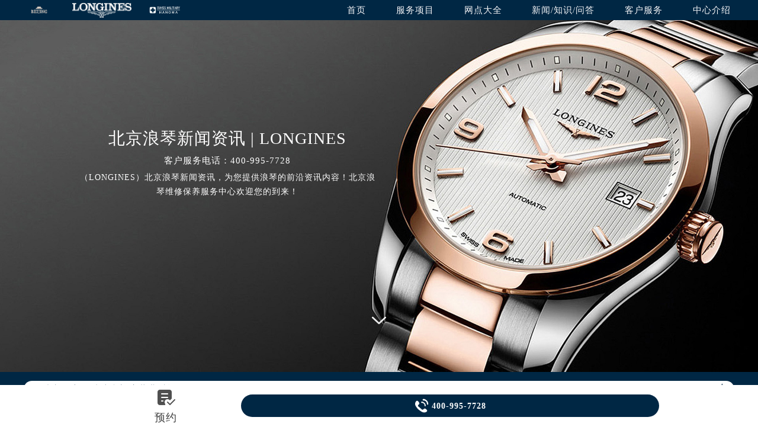

--- FILE ---
content_type: text/html
request_url: http://www.biao-sh.com/content/news/
body_size: 9022
content:
<!DOCTYPE html>
<html lang="en">
<head>
<meta http-equiv="Content-Type" content="text/html; charset=utf-8">
<meta http-equiv="X-UA-Compatible" content="IE=edge,chrome=1">
<meta http-equiv="Content-Language" content="zh-cn">
<meta name="viewport" content="width=device-width, initial-scale=1.0, user-scalable=no, minimum-scale=1.0, maximum-scale=1.0">
<meta name="applicable-device"content="pc,mobile">
<link type="image/x-icon" href="/favicon.ico" rel="shortcut icon" />
<!--禁止转码-->
<meta http-equiv="Cache-Control" content="no-siteapp">
<title>北京浪琴新闻资讯 | LONGINES</title>
<meta name="keywords" content="北京浪琴新闻,北京浪琴资讯" />
<meta name="description" content="（LONGINES）北京浪琴新闻资讯，为您提供浪琴的前沿资讯内容！北京浪琴维修保养服务中心欢迎您的到来！" />
<link type="text/css" rel="stylesheet" href="/skin/Fine/css/iconfont.css">
<link type="text/css" rel="stylesheet" href="/skin/Fine/css/swiper.min.css">
<link type="text/css" rel="stylesheet" href="/skin/Fine/css/index.css">
<script type="text/javascript">
//网站进入时的蒙版特效js特效
	var _LoadingHtml = '<div class="onload"><img src="/skin/Fine/images/loading.gif" alt="页面加载中（图）-浪琴维修服务中心" title="页面加载中（图）-浪琴维修服务中心"></div>';
	document.write(_LoadingHtml);
	document.onreadystatechange = completeLoading;    
	function completeLoading() {
		if (document.readyState == "complete") {
			document.getElementsByClassName('onload')[0].style.display = 'none';
		}
	}
//网站进入时的蒙版特效js特效结束
</script>
</head>
<body>
<!-- 头部开始 -->
<div class="header">
    <!-- 导航开始 -->
<div class="navigation top">
  <div class="nav w1200 flex df czjz">
      <div class="heading flex df czjz">
          <div class="logo flex df czjz wrap">
              <a href="http://www.biao-sh.com/" title="北京浪琴售后维修点地址">
                  <img src="/skin/Fine/images/pp_tp_siwoqi.png" alt="北京浪琴手表维修中心" title="北京浪琴手表维修中心" class="spp1">
              </a>
              <a href="http://www.biao-sh.com/" title="北京浪琴手表官网维修点查询">
                  <img src="/skin/Fine/images/logo.png" alt="北京浪琴手表维修中心" title="北京浪琴手表维修中心" class="spp2">
              </a>
              <a ref="http://www.biao-sh.com/" title="北京浪琴售后维修点地址">
                  <img src="/skin/Fine/images/pp_tp_ruishi.png" alt="北京浪琴售后维修地址" title="北京浪琴售后服务中心" class="spp3">
              </a>
          </div>
      </div>
      <div class="topflone1 flex czjz sjshow">
          <span class="icon iconfont">&#xe653;</span>
      </div>
      <ul class="nav_list flex df czjz">
          <li><a class="smsize" href="http://www.biao-sh.com/" title="北京浪琴售后维修地址-首页">首页</a></li>
          <li><a class="smsize" href="http://www.biao-sh.com/service/" title="北京浪琴维修地点查询-服务项目">服务项目</a></li>
          <li><a class="smsize" href="http://www.biao-sh.com/network/" title="北京浪琴维修服务网点-网点大全">网点大全</a></li>
          <li><a class="smsize" href="http://www.biao-sh.com/content/" title="浪琴维修服务中心-新闻/知识/问答">新闻/知识/问答</a></li>
          <li><a class="smsize" href="http://www.biao-sh.com/customer/" title="北京浪琴保养中心-客户服务">客户服务</a></li>
          <li><a class="smsize" href="http://www.biao-sh.com/center/" title="北京浪琴维修服务中心-中心介绍">中心介绍</a></li>
      </ul>
  </div>
</div>
<!-- 导航结束 -->
    <!-- 头部banner开始 -->
    <div class="banner">
        <img class="bannerimg1" src="/skin/Fine/images/banner1.jpg" alt="浪琴维修服务中心" title="浪琴维修服务中心">
        <img class="bannerimg2" src="/skin/Fine/images/banner2.jpg" alt="浪琴维修服务中心" title="浪琴维修服务中心">
        <div class="banbt">
            <h1 class="banbt1 mdsize">北京浪琴新闻资讯 | LONGINES</h1>
            <p class="banbt2 smsize">客户服务电话：400-995-7728</p>
            <p class="banbt3 ssmsize">（LONGINES）北京浪琴新闻资讯，为您提供浪琴的前沿资讯内容！北京浪琴维修保养服务中心欢迎您的到来！</p>
        </div>
        <a href="#p01" class="xjtwrap">
            <img src="/skin/Fine/images/xjt.png" class="xjt" alt="功能导航-浪琴维修服务中心" title="功能导航-浪琴维修服务中心" />
        </a>
    </div>
    <!-- 头部banner结束 -->
    <script type="text/javascript" src="http://gonggong.rjzbfw.com/gonggao.js" ></script>
<script>gonggao();</script>
</div>
<!-- 头部结束 -->
    <!-- 移动端导航开始 -->
<div class="dhwrap">
  <div class="dhcon flex czjz column">
      <div class="topcenimgwrap flex df czjz wrap">
          <a href="http://www.biao-sh.com/" title="北京浪琴售后">
              <img src="/skin/Fine/images/pp_tp_siwoqi.png" alt="北京浪琴手表维修中心" title="北京浪琴售后服务中心" class="spp1">
          </a>
          <a href="http://www.biao-sh.com/" title="北京浪琴手表官网维修点查询">
              <img src="/skin/Fine/images/logo.png" alt="北京浪琴手表维修中心" title="北京浪琴手表官网维修点查询" class="spp2">
          </a>
          <a href="http://www.biao-sh.com/" title="北京浪琴维修">
              <img src="/skin/Fine/images/pp_tp_ruishi.png" alt="北京浪琴手表维修中心" title="北京浪琴售后服务中心" class="spp3">
          </a>
      </div>
      <img src="/skin/Fine/images/gb.png" class="gbnav" alt="北京浪琴手表维修中心" title="北京浪琴售后服务中心" />
      <div class="navrel">
          <!-- Swiper -->
          <div class="swiper-jx swiper-nav">
              <div class="swiper-wrapper">
                  <div class="swiper-slide">
                      <a href="http://www.biao-sh.com/service/" title="北京浪琴售后维修地址">
                          <div class="jximgwrap">
                              <img src="/skin/Fine/images/d1.jpg" alt="北京浪琴维修地点查询-服务项目" title="服务项目-浪琴维修服务中心">
                          </div>
                          <span class="zyspan01">服务项目</span>
                      </a>
                  </div>
                  <div class="swiper-slide">
                      <a href="http://www.biao-sh.com/network/" title="北京浪琴售后维修地址">
                          <div class="jximgwrap">
                              <img src="/skin/Fine/images/d2.jpg" alt="北京浪琴维修服务网点-网点大全" title="网点大全-浪琴维修服务中心">
                          </div>
                          <span class="zyspan01">网点大全</span>
                      </a>
                  </div>
                  <div class="swiper-slide">
                      <a href="http://www.biao-sh.com/content/" title="浪琴维修服务中心">
                          <div class="jximgwrap">
                              <img src="/skin/Fine/images/d3.jpg" alt="浪琴维修服务中心-新闻/知识/问答" title="常见问题-浪琴维修服务中心">
                          </div>
                          <span class="zyspan01">新闻/问答</span>
                      </a>
                  </div>
                  <div class="swiper-slide">
                      <a href="http://www.biao-sh.com/customer/" title="北京浪琴保养中心">
                          <div class="jximgwrap">
                              <img src="/skin/Fine/images/d4.jpg" alt="北京浪琴保养中心-客户服务" title="客户服务-浪琴保养服务中心">
                          </div>
                          <span class="zyspan01">客户服务</span>
                      </a>
                  </div>
                  <div class="swiper-slide">
                      <a href="http://www.biao-sh.com/center/" title="北京浪琴维修服务中心">
                          <div class="jximgwrap">
                              <img src="/skin/Fine/images/d5.jpg" alt="北京浪琴维修服务中心-中心介绍" title="中心介绍-浪琴维修服务中心">
                          </div>
                          <span class="zyspan01">中心介绍</span>
                      </a>
                  </div>
              </div>
              <!-- Add Pagination -->
              <div class="swiper-pagination"></div>
          </div>
          <div class="navinfoo">
              <div class="navone">
                  <a href="http://www.biao-sh.com/" title="北京浪琴手表官网维修点查询">首页</a>
              </div>
          </div>
          <div class="navinfoo">
              <div class="navone">
                  <span class="navoneyu">营业时间</span>
                  <span title="客服在线时间：08:00-22:00-浪琴维修服务中心">客服在线时间：08:00-22:00</span>
                  <span title="中心营业时间：09:00-19:30-浪琴维修服务中心">中心营业时间：09:00-19:30</span>
              </div>
              <!-- 联系我们开始 -->
              <div class="navone">
                  <a href="http://www.biao-sh.com/network/" title="北京浪琴维修服务网点">联系我们</a>
                  <a href="tel:4009957728" rel="nofollow" class="hrefTel showTel"  title="400-995-7728">400-995-7728</a>
              </div>
              <!-- 联系我们结束 -->
              <!-- 在线预约开始 -->
              <div class="gylj flex czjz spjz">
                  <a href="javascript:void(0)" rel="nofollow" class="showzjtc" title="在线预约-北京浪琴维修服务中心">在线预约</a>
                  <a href="http://www.biao-sh.com/service/" title="北京浪琴维修服务中心">探索更多</a>
              </div>
              <!-- 在线预约结束 -->
          </div>
      </div>
  </div>
</div>
<!-- 移动端导航结束 -->
<div class="clear" id="p01"></div>
<div class="lao01">
    <div class="lao01a flex spjz czjz wrap w1200">
        <div class="lao01a_a flex spjz czjz wrap">
            <form method="post" id="searchform" class="search-form lao01a_aa flex spjz czjz wrap search_js1"
                action="/e/search/index.php" onsubmit="return search_check(document.search_js1);">
                <input value="title,smalltext,newstext,writer" type="hidden" name="show">
                <input class="input-keyword lao01a_aa_a searchInput" value="搜索问题或附近的浪琴维修服务中心"
                    onblur="if(this.value=='') this.value='搜索问题或附近的浪琴维修服务中心';"
                    onfocus="if(this.value=='搜索问题或附近的浪琴维修服务中心') this.value='';" type="text" name="keyboard"
                    id="hd_txtSearch" />
                <div class="lao01a_aa_b flex ydq czjz wrap">
                    <input name="submit" class="search-btn" value="&#10140" type="submit" id="hd_btnSearch"
                        alt="Search" />
                </div>
            </form>
        </div>
    </div>
</div>
<!-- 面包屑导航开始 -->
<div class="cjwt04 w1200 flex czjz wrap">
    <div class="p06 smsize">当前位置：<a href="/" title="北京浪琴手表中心维修点查询" class="cBlack">北京浪琴手表中心维修点查询</a> &gt;  <a href="http://www.biao-sh.com/content/" title="新闻/知识/问答" class="cBlack">新闻/知识/问答</a> &gt; <a href="http://www.biao-sh.com/content/news/" class="cBlack" title="新闻资讯">新闻资讯</a> &gt; 列表</div>
</div>
<!-- 面包屑导航结束 -->
<!-- 新闻列表开始 -->
<div class="xinwen">
    <div class="xw w1200 flex df wrap">
        <!-- 列表开始 -->
        <ul class="wzlist">
            
                    <li class="wzlist1 flex df wrap">
    <div class="wzlist1l"><a href="http://www.biao-sh.com/content/news/98.html" title="浪琴表推出全新Ultra-Chron Diver复刻版潜水表"><img src="http://www.biao-sh.com/d/file/p/2023/11-07/7d91a6fc7183e86d5f82fb3108d0d303.jpg" alt="浪琴表推出全新Ultra-Chron Diver复刻版潜水表" title="浪琴表推出全新Ultra-Chron Diver复刻版潜水表"></a></div>
    <div class="wzlist1r">
        <a class="wzlist1r_bt" href="http://www.biao-sh.com/content/news/98.html" title="浪琴表推出全新Ultra-Chron Diver复刻版潜水表"><h2>浪琴表推出全新Ultra-Chron Diver复刻版潜水表</h2></a>
        <div class="wzlist1r_time smsize flex czjz">
            <p class="wzlist1r_time_p1 flex czjz">
                <img src="/skin/Fine/images/dianjiliang.png" alt="点击量-浪琴维修服务中心" title="点击量-浪琴维修服务中心">
                <span><script type="text/javascript" src=http://www.biao-sh.com/e/public/ViewClick/?classid=29&id=98&addclick=1></script>次</span>
            </p>
            <p class="wzlist1r_time_p2 flex czjz">
                <img src="/skin/Fine/images/fabushijian.png" alt="发布时间-浪琴维修服务中心" title="发布时间-浪琴维修服务中心">
                <span>2023-11-07 17:03:33</span>
            </p>
        </div>
        <p class="wzlist1r_nr smsize">　　北京浪琴手表中心维修点查询为您分享：“浪琴Ultra-Chron Diver复刻版潜水表详细内容”。浪琴表以1968年的历史时计Ref.7970为灵感，推出全新Ultra-Chron Diver复...</p>
    </div>
</li>
            
                    <li class="wzlist1 flex df wrap">
    <div class="wzlist1l"><a href="http://www.biao-sh.com/content/news/95.html" title="浪琴表携手品牌好友罗一舟呈现爱意甄选"><img src="http://www.biao-sh.com/d/file/p/2023/10-10/3126fea025a81991444c4a85c77c0453.jpg" alt="浪琴表携手品牌好友罗一舟呈现爱意甄选" title="浪琴表携手品牌好友罗一舟呈现爱意甄选"></a></div>
    <div class="wzlist1r">
        <a class="wzlist1r_bt" href="http://www.biao-sh.com/content/news/95.html" title="浪琴表携手品牌好友罗一舟呈现爱意甄选"><h2>浪琴表携手品牌好友罗一舟呈现爱意甄选</h2></a>
        <div class="wzlist1r_time smsize flex czjz">
            <p class="wzlist1r_time_p1 flex czjz">
                <img src="/skin/Fine/images/dianjiliang.png" alt="点击量-浪琴维修服务中心" title="点击量-浪琴维修服务中心">
                <span><script type="text/javascript" src=http://www.biao-sh.com/e/public/ViewClick/?classid=29&id=95&addclick=1></script>次</span>
            </p>
            <p class="wzlist1r_time_p2 flex czjz">
                <img src="/skin/Fine/images/fabushijian.png" alt="发布时间-浪琴维修服务中心" title="发布时间-浪琴维修服务中心">
                <span>2023-10-10 14:42:14</span>
            </p>
        </div>
        <p class="wzlist1r_nr smsize">　　北京浪琴维修中心分享：“浪琴经典时计腕表详细内容”。爱是瞬间心动，爱是分秒陪伴，时间流转，爱的轮廓愈发清晰。浪琴表携手品牌好友罗一舟，甄选名匠系列、心月系列...</p>
    </div>
</li>
            
                    <li class="wzlist1 flex df wrap">
    <div class="wzlist1l"><a href="http://www.biao-sh.com/content/news/92.html" title="浪琴表推出名匠系列计时码表“肯塔基德比”特别限量版"><img src="http://www.biao-sh.com/d/file/p/2023/09-22/5c157c99071ec52ef277f6064cb36275.jpg" alt="浪琴表推出名匠系列计时码表“肯塔基德比”特别限量版" title="浪琴表推出名匠系列计时码表“肯塔基德比”特别限量版"></a></div>
    <div class="wzlist1r">
        <a class="wzlist1r_bt" href="http://www.biao-sh.com/content/news/92.html" title="浪琴表推出名匠系列计时码表“肯塔基德比”特别限量版"><h2>浪琴表推出名匠系列计时码表“肯塔基德比”特别限量版</h2></a>
        <div class="wzlist1r_time smsize flex czjz">
            <p class="wzlist1r_time_p1 flex czjz">
                <img src="/skin/Fine/images/dianjiliang.png" alt="点击量-浪琴维修服务中心" title="点击量-浪琴维修服务中心">
                <span><script type="text/javascript" src=http://www.biao-sh.com/e/public/ViewClick/?classid=29&id=92&addclick=1></script>次</span>
            </p>
            <p class="wzlist1r_time_p2 flex czjz">
                <img src="/skin/Fine/images/fabushijian.png" alt="发布时间-浪琴维修服务中心" title="发布时间-浪琴维修服务中心">
                <span>2023-09-22 14:06:20</span>
            </p>
        </div>
        <p class="wzlist1r_nr smsize">　　北京浪琴维修中心分享：“浪琴推出一款限量腕表的详细内容”。为纪念肯塔基德比（Kentucky Derby）这一极具历史意义的赛事创立50周年。维修计时浪琴表设计出一款限...</p>
    </div>
</li>
            
                    <li class="wzlist1 flex df wrap">
    <div class="wzlist1l"><a href="http://www.biao-sh.com/content/news/91.html" title="浪琴表推出全新康卡斯潜水系列41毫米腕表"><img src="http://www.biao-sh.com/d/file/p/2023/09-17/df16c26dfe7196b59b051aa80fb2d1fa.jpg" alt="浪琴表推出全新康卡斯潜水系列41毫米腕表" title="浪琴表推出全新康卡斯潜水系列41毫米腕表"></a></div>
    <div class="wzlist1r">
        <a class="wzlist1r_bt" href="http://www.biao-sh.com/content/news/91.html" title="浪琴表推出全新康卡斯潜水系列41毫米腕表"><h2>浪琴表推出全新康卡斯潜水系列41毫米腕表</h2></a>
        <div class="wzlist1r_time smsize flex czjz">
            <p class="wzlist1r_time_p1 flex czjz">
                <img src="/skin/Fine/images/dianjiliang.png" alt="点击量-浪琴维修服务中心" title="点击量-浪琴维修服务中心">
                <span><script type="text/javascript" src=http://www.biao-sh.com/e/public/ViewClick/?classid=29&id=91&addclick=1></script>次</span>
            </p>
            <p class="wzlist1r_time_p2 flex czjz">
                <img src="/skin/Fine/images/fabushijian.png" alt="发布时间-浪琴维修服务中心" title="发布时间-浪琴维修服务中心">
                <span>2023-09-17 10:56:07</span>
            </p>
        </div>
        <p class="wzlist1r_nr smsize">　　北京浪琴维修中心分享：“浪琴康卡斯潜水系列41毫米腕表的详细内容”。2007年，浪琴表首次发布HydroConquest康卡斯潜水系列。该系列腕表设计经典、配置精良，稳健...</p>
    </div>
</li>
            
                    <li class="wzlist1 flex df wrap">
    <div class="wzlist1l"><a href="http://www.biao-sh.com/content/news/86.html" title="浪琴表推出全新先行者系列祖鲁时间腕表"><img src="http://www.biao-sh.com/d/file/p/2023/08-21/d433429504af78f975782a71b2c998a7.jpg" alt="浪琴表推出全新先行者系列祖鲁时间腕表" title="浪琴表推出全新先行者系列祖鲁时间腕表"></a></div>
    <div class="wzlist1r">
        <a class="wzlist1r_bt" href="http://www.biao-sh.com/content/news/86.html" title="浪琴表推出全新先行者系列祖鲁时间腕表"><h2>浪琴表推出全新先行者系列祖鲁时间腕表</h2></a>
        <div class="wzlist1r_time smsize flex czjz">
            <p class="wzlist1r_time_p1 flex czjz">
                <img src="/skin/Fine/images/dianjiliang.png" alt="点击量-浪琴维修服务中心" title="点击量-浪琴维修服务中心">
                <span><script type="text/javascript" src=http://www.biao-sh.com/e/public/ViewClick/?classid=29&id=86&addclick=1></script>次</span>
            </p>
            <p class="wzlist1r_time_p2 flex czjz">
                <img src="/skin/Fine/images/fabushijian.png" alt="发布时间-浪琴维修服务中心" title="发布时间-浪琴维修服务中心">
                <span>2023-08-21 11:17:52</span>
            </p>
        </div>
        <p class="wzlist1r_nr smsize">　　伴随着2022年先行者系列祖鲁时间腕表的推出，浪琴表为其悠久历史不断续写新篇章，其中多时区功能的加入，回溯并延续浪琴表陪伴探险先驱创造记录的传奇历史。自推出...</p>
    </div>
</li>
            
                    <li class="wzlist1 flex df wrap">
    <div class="wzlist1l"><a href="http://www.biao-sh.com/content/news/85.html" title="浪琴表经典复刻系列军旗腕表推出月相功能"><img src="http://www.biao-sh.com/d/file/p/2023/08-21/b3b0e35cae3561fda4f45a05fef1be44.jpg" alt="浪琴表经典复刻系列军旗腕表推出月相功能" title="浪琴表经典复刻系列军旗腕表推出月相功能"></a></div>
    <div class="wzlist1r">
        <a class="wzlist1r_bt" href="http://www.biao-sh.com/content/news/85.html" title="浪琴表经典复刻系列军旗腕表推出月相功能"><h2>浪琴表经典复刻系列军旗腕表推出月相功能</h2></a>
        <div class="wzlist1r_time smsize flex czjz">
            <p class="wzlist1r_time_p1 flex czjz">
                <img src="/skin/Fine/images/dianjiliang.png" alt="点击量-浪琴维修服务中心" title="点击量-浪琴维修服务中心">
                <span><script type="text/javascript" src=http://www.biao-sh.com/e/public/ViewClick/?classid=29&id=85&addclick=1></script>次</span>
            </p>
            <p class="wzlist1r_time_p2 flex czjz">
                <img src="/skin/Fine/images/fabushijian.png" alt="发布时间-浪琴维修服务中心" title="发布时间-浪琴维修服务中心">
                <span>2023-08-21 11:11:45</span>
            </p>
        </div>
        <p class="wzlist1r_nr smsize">　　凭借优雅简洁的设计美学，军旗系列一直是浪琴表旗下的经典隽永之选。2023年，浪琴表经典复刻系列军旗腕表新增三个款式，均搭载月相显示功能。融合制表专长与设计美...</p>
    </div>
</li>
            
                    <li class="wzlist1 flex df wrap">
    <div class="wzlist1l"><a href="http://www.biao-sh.com/content/news/84.html" title="浪琴康卡斯潜水系列首创GMT版本"><img src="http://www.biao-sh.com/d/file/p/2023/08-16/1c390ef820abf77d99a3169ef0cab542.jpg" alt="浪琴康卡斯潜水系列首创GMT版本" title="浪琴康卡斯潜水系列首创GMT版本"></a></div>
    <div class="wzlist1r">
        <a class="wzlist1r_bt" href="http://www.biao-sh.com/content/news/84.html" title="浪琴康卡斯潜水系列首创GMT版本"><h2>浪琴康卡斯潜水系列首创GMT版本</h2></a>
        <div class="wzlist1r_time smsize flex czjz">
            <p class="wzlist1r_time_p1 flex czjz">
                <img src="/skin/Fine/images/dianjiliang.png" alt="点击量-浪琴维修服务中心" title="点击量-浪琴维修服务中心">
                <span><script type="text/javascript" src=http://www.biao-sh.com/e/public/ViewClick/?classid=29&id=84&addclick=1></script>次</span>
            </p>
            <p class="wzlist1r_time_p2 flex czjz">
                <img src="/skin/Fine/images/fabushijian.png" alt="发布时间-浪琴维修服务中心" title="发布时间-浪琴维修服务中心">
                <span>2023-08-16 11:20:54</span>
            </p>
        </div>
        <p class="wzlist1r_nr smsize">　　北京浪琴维修中心分享：浪琴康卡斯潜水系列首创GMT版本。浪琴表宣布推出康卡斯潜水系列GMT版本，首次在康卡斯潜水系列中加入GMT功能。提供绿色、棕色、黑色或蓝...</p>
    </div>
</li>
            
            <div class="fenyeqi flex spjz czjz">
                
            </div>
        </ul>
        <!-- 列表结束 -->
         <!-- 新闻列表开始 -->
<div class="xwlist xwlist2">
    <ul class="xw_newlist">
        <li class="xw_newlistbt">浪琴手表维修服务中心</li>
        <li class="xw_newlist1 flex df">
    <p class="zxjs"><a href="http://www.biao-sh.com/" title="北京浪琴手表中心维修点查询" style="display:inline;"><strong>北京浪琴手表中心维修点查询</strong></a>拥有专业团队，致力于为客户提供专业的维修和保养服务。我们的技师拥有丰富的经验，并配备了先进的维修设备，以确保为您的浪琴手表提供一流的维修服务，无论是手表维修、配件更换、故障诊断还是手表保养等服务，我们都会用心对待，让您的手表焕发新生。我们的浪琴维修保养服务网点遍布全国各地，如果您有任何问题或需要维修服务，请随时联系我们的客服团队，我们将全力以赴为您提供专业的浪琴手表维修保养服务。</p>
        </li>
    </ul>
    <ul class="xw_newlist">
        <li class="xw_newlistbt">最新发布</li>
                <li class="xw_newlist1 flex df">
            <a class="smsize xw_newlist1_bt slh" href="http://www.biao-sh.com/content/knowledge/673.html" title="浪琴手表进水了处理技巧大全">
                浪琴手表进水了处理技巧大全            </a>
            <span class="smsize xw_newlist1_time">
                2026-01-20            </span>
        </li>
                <li class="xw_newlist1 flex df">
            <a class="smsize xw_newlist1_bt slh" href="http://www.biao-sh.com/content/knowledge/672.html" title="浪琴表盘有划痕解决方法">
                浪琴表盘有划痕解决方法            </a>
            <span class="smsize xw_newlist1_time">
                2026-01-19            </span>
        </li>
                <li class="xw_newlist1 flex df">
            <a class="smsize xw_newlist1_bt slh" href="http://www.biao-sh.com/content/knowledge/671.html" title="浪琴腕表脏了处理方法推荐">
                浪琴腕表脏了处理方法推荐            </a>
            <span class="smsize xw_newlist1_time">
                2026-01-18            </span>
        </li>
                <li class="xw_newlist1 flex df">
            <a class="smsize xw_newlist1_bt slh" href="http://www.biao-sh.com/content/knowledge/670.html" title="浪琴表带掉色怎么处理">
                浪琴表带掉色怎么处理            </a>
            <span class="smsize xw_newlist1_time">
                2026-01-17            </span>
        </li>
                <li class="xw_newlist1 flex df">
            <a class="smsize xw_newlist1_bt slh" href="http://www.biao-sh.com/content/knowledge/669.html" title="浪琴停走处理方法盘点">
                浪琴停走处理方法盘点            </a>
            <span class="smsize xw_newlist1_time">
                2026-01-16            </span>
        </li>
                <li class="xw_newlist1 flex df">
            <a class="smsize xw_newlist1_bt slh" href="http://www.biao-sh.com/content/knowledge/668.html" title="浪琴腕表表带太松处理技巧盘点">
                浪琴腕表表带太松处理技巧盘点            </a>
            <span class="smsize xw_newlist1_time">
                2026-01-15            </span>
        </li>
            </ul>
    <ul class="xw_newlist">
        <li class="xw_newlistbt">站点热门</li>
                <li class="xw_newlist1 flex df">
            <a class="smsize xw_newlist1_bt slh" href="http://www.biao-sh.com/content/knowledge/13.html" title="浪琴如何消磁？">
                浪琴如何消磁？            </a>
            <span class="smsize xw_newlist1_time">
                2022-12-09            </span>
        </li>
                <li class="xw_newlist1 flex df">
            <a class="smsize xw_newlist1_bt slh" href="http://www.biao-sh.com/content/knowledge/54.html" title="浪琴手表走时慢的具体原因">
                浪琴手表走时慢的具体原因            </a>
            <span class="smsize xw_newlist1_time">
                2023-01-07            </span>
        </li>
                <li class="xw_newlist1 flex df">
            <a class="smsize xw_newlist1_bt slh" href="http://www.biao-sh.com/content/knowledge/67.html" title="浪琴手表表带的保养方法有哪些？">
                浪琴手表表带的保养方法有哪些？            </a>
            <span class="smsize xw_newlist1_time">
                2023-01-07            </span>
        </li>
                <li class="xw_newlist1 flex df">
            <a class="smsize xw_newlist1_bt slh" href="http://www.biao-sh.com/content/knowledge/34.html" title="浪琴手表受磁如何处理">
                浪琴手表受磁如何处理            </a>
            <span class="smsize xw_newlist1_time">
                2023-01-07            </span>
        </li>
                <li class="xw_newlist1 flex df">
            <a class="smsize xw_newlist1_bt slh" href="http://www.biao-sh.com/content/knowledge/45.html" title="浪琴手表受磁如何正确消磁">
                浪琴手表受磁如何正确消磁            </a>
            <span class="smsize xw_newlist1_time">
                2023-01-07            </span>
        </li>
                <li class="xw_newlist1 flex df">
            <a class="smsize xw_newlist1_bt slh" href="http://www.biao-sh.com/content/question/137.html" title="浪琴手表维修网点电话(全国维修服务中心查询)">
                浪琴手表维修网点电话(全国维修服务中心查询)            </a>
            <span class="smsize xw_newlist1_time">
                2024-04-10            </span>
        </li>
            </ul>
    <ul class="xw_taglist">
        <li class="xw_taglistbt">分类标签</li>
        <li class="xw_taglist1 flex df czjz wrap">
                        <a class="xw_taglist1_tag smsize" href="http://www.biao-sh.com/tags/%E6%B5%AA%E7%90%B4%E7%BB%B4%E4%BF%AE/" title="浪琴维修(33)个话题">浪琴维修</a>                        <a class="xw_taglist1_tag smsize" href="http://www.biao-sh.com/tags/%E6%B5%AA%E7%90%B4%E4%BF%9D%E5%85%BB/" title="浪琴保养(26)个话题">浪琴保养</a>                        <a class="xw_taglist1_tag smsize" href="http://www.biao-sh.com/tags/%E6%B5%AA%E7%90%B4%E6%89%8B%E8%A1%A8/" title="浪琴手表(6)个话题">浪琴手表</a>                        <a class="xw_taglist1_tag smsize" href="http://www.biao-sh.com/tags/%E6%B5%AA%E7%90%B4/" title="浪琴(5)个话题">浪琴</a>                        <a class="xw_taglist1_tag smsize" href="http://www.biao-sh.com/tags/%E6%B5%AA%E7%90%B4%E9%85%8D%E4%BB%B6/" title="浪琴配件维修购买更换(3)个话题">浪琴配件</a>                        <a class="xw_taglist1_tag smsize" href="http://www.biao-sh.com/tags/%E6%89%8B%E8%A1%A8%E8%BF%9B%E6%B0%B4/" title="手表进水(1)个话题">手表进水</a>                        <a class="xw_taglist1_tag smsize" href="http://www.biao-sh.com/tags/%E7%BD%91%E7%82%B9%E5%9C%B0%E5%9D%80/" title="网点地址(1)个话题">网点地址</a>                    </li>
    </ul>
</div>
<!-- 新闻列表结束 -->
    </div>
</div>
<!-- 新闻列表结束 -->
<!-- 网点地址开始 -->
<div class="lao02">
    <div class="clear syxiaoguo" id="dzdianhua">&nbsp;</div>
    <div class="lao0201">&nbsp;</div>
    <div class="sjpcimg">
        <img src="/skin/Fine/images/adress.jpg" alt="浪琴维修服务中心地址电话查询模块电脑端背景" title="浪琴维修服务中心地址电话查询模块电脑端背景">
        <img src="/skin/Fine/images/adresssj.jpg" alt="浪琴维修服务中心地址电话查询模块移动端背景" title="浪琴维修服务中心地址电话查询模块移动端背景">
    </div>
    <div class="wxtit01 flex spjz czjz wrap column lao02a">
        <!-- 标题开始 -->
<div class="wxtit01 flex spjz czjz wrap column">
    <div class="wxtit01c flex spjz czjz wrap corlv lgsize">LONGINES ADDRESS</div>
    <div class="wxtit01a corqianlv">&nbsp;</div>
    <h2 class="wxtit01b flex spjz czjz wrap corhei mdsize">北京浪琴手表售后维修网点地址电话查询</h2>
</div>
<!-- 标题结束 -->
<div class="wxtit01d flex spjz czjz wrap w1200">
    <a href="http://www.biao-sh.com/network/cy/" class="smsize" title="北京浪琴手表官网维修点查询">朝阳区</a>
    <a href="http://www.biao-sh.com/network/dc/" class="smsize" title="北京浪琴售后服务中心">东城区</a>
    <a href="http://www.biao-sh.com/network/xc/" class="smsize" title="北京浪琴手表维修网点地址">西城区</a>
    <a href="http://www.biao-sh.com/network/ft/" class="smsize" title="北京浪琴手表官网维修点查询">丰台区</a>
    <a href="http://www.biao-sh.com/network/sjs/" class="smsize" title="北京浪琴售后服务中心">石景山区</a>
    <a href="http://www.biao-sh.com/network/hd/" class="smsize" title="北京浪琴手表维修网点地址">海淀区</a>
    <a href="http://www.biao-sh.com/network/mtg/" class="smsize" title="北京浪琴手表官网维修点查询">门头沟区</a>
    <a href="http://www.biao-sh.com/network/fs/" class="smsize" title="北京浪琴售后服务中心">房山区</a>
    <a href="http://www.biao-sh.com/network/tz/" class="smsize" title="北京浪琴手表维修网点地址">通州区</a>
    <a href="http://www.biao-sh.com/network/sy/" class="smsize" title="北京浪琴手表官网维修点查询">顺义区</a>
    <a href="http://www.biao-sh.com/network/cp/" class="smsize" title="北京浪琴售后服务中心">昌平区</a>
    <a href="http://www.biao-sh.com/network/dx/" class="smsize" title="北京浪琴手表维修网点地址">大兴区</a>
    <a href="http://www.biao-sh.com/network/hr/" class="smsize" title="北京浪琴手表官网维修点查询">怀柔区</a>
    <a href="http://www.biao-sh.com/network/pg/" class="smsize" title="北京浪琴售后服务中心">平谷区</a>
    <a href="http://www.biao-sh.com/network/my/" class="smsize" title="北京浪琴手表维修网点地址">密云区</a>
    <a href="http://www.biao-sh.com/network/yq/" class="smsize" title="北京浪琴手表官网维修点查询">延庆区</a>
</div>
    </div>
</div>
<!-- 网点地址结束 -->
<script type="text/javascript" src="/skin/Fine/js/jquery1.7.2.js"></script>
<script type="text/javascript" src="/skin/Fine/js/superslide.js"></script>
<!-- 底部开始 -->
<div class="footer">
  <div class="fot w1200 flex df wrap">
      <ul class="fot_l flex df czjz wrap">
          <li class="fot_l1">
              <div class="fot_logo flex df czjz">
                  <a href="/" title="北京浪琴售后">
                      <img src="/skin/Fine/images/pp_tp_siwoqi.png" alt="北京浪琴手表维修中心" title="北京浪琴手表维修中心" class="spp1">
                  </a>
                  <a href="/" title="北京浪琴手表中心维修点查询">
                      <img src="/skin/Fine/images/logo.png" alt="北京浪琴手表维修中心" title="北京浪琴手表维修中心" class="spp2">
                  </a>
                  <a href="/" title="北京浪琴维修">
                      <img src="/skin/Fine/images/pp_tp_ruishi.png" alt="北京浪琴手表维修中心" title="北京浪琴售后服务中心" class="spp3">
                  </a>
              </div>
              <div class="fot_bt1 smsize">浪琴表秉承着一直以来对于优雅态度的不懈追求。</div>
              <div class="fot_bt2 smsize">"Longines has always been adhering to the unremitting pursuit of elegant attitude.”</div>
          </li>
          <li class="fot_l2 flex spjz czjz">
              <div class="fot_dh1 flex spjz czjz wrap"><img src="/skin/Fine/images/fot_dh.png" alt="拨打电话"
                      title="拨打电话"></div>
              <div class="fot_dh2">
                  <span class="smsize zibig">网点服务热线</span></br>
                  <span class="mdsize">400-995-7728</span>
              </div>
          </li>
          <li class="fot_l3 flex spjz czjz">
              <div class="fot_time1 flex spjz czjz wrap"><img src="/skin/Fine/images/fot_sz.png" alt="营业时间"
                      title="营业时间"></div>
              <div class="fot_time2">
                  <span class="fot_time2_1 smsize zibig">营业时间</span></br>
                  <span class="smsize">客服在线时间：08:00-22:00</br>中心营业时间：09:00-19:30</br>客服及中心节假日不休</span>
              </div>
          </li>
      </ul>
      <ul class="fot_r flex column spjz czjz">
          <p class="fot_r1"><a class="smsize zibig" title="站点导航">站点导航</a></p>
          <li class="fot_r2"><a class="smsize" href="http://www.biao-sh.com/customer/" title="北京浪琴在线服务">北京浪琴在线服务</a></li>
          <li class="fot_r2"><a class="smsize" href="http://www.biao-sh.com/center/" title="北京浪琴中心介绍">北京浪琴中心介绍</a></li>
          <li class="fot_r2"><a class="smsize" href="http://www.biao-sh.com/service/" title="北京浪琴维修及保养项目">北京浪琴维修及保养项目</a></li>
          <li class="fot_r2"><a class="smsize" href="http://www.biao-sh.com/network/" title="北京浪琴中国区服务网点">北京浪琴中国区服务网点</a></li>
          <li class="fot_r2"><a class="smsize" href="http://www.biao-sh.com/content/" title="北京浪琴最新资讯及保养知识">北京浪琴最新资讯及保养知识</a>
          </li>
          <p class="fot_r1"><a class="smsize zibig" title="热门标签">热门标签</a></p>
          <li class="fot_r2"><a class="smsize" href="http://www.biao-sh.com/tags/浪琴维修/" title="查看维修相关文档">查看维修相关文档</a></li>
          <li class="fot_r2"><a class="smsize" href="http://www.biao-sh.com/tags/浪琴保养/" title="查看保养相关文档">查看保养相关文档</a></li>
          <li class="fot_r2"><a class="smsize" href="http://www.biao-sh.com/tags/浪琴配件/" title="查看配件相关文档">查看配件相关文档</a></li>
      </ul>
  </div>
</div>
<div class="footeryuw">
  <p class="smsize">版权所有：北京精时翡丽钟表维修有限公司贵阳分公司 Copyright © <a href="http://www.biao-sh.com/" title="北京浪琴维修服务中心"><strong>北京浪琴手表中心维修点查询</strong></a> All Rights
      Reserved</p>
  <p class="smsize">ICP备案/许可证号：<a href="http://beian.miit.gov.cn/" rel="nofollow" target="_blank">黔ICP备2025055598号-1</a> |
      <a href="http://www.biao-sh.com/sitemap.xml" class="smsize" target="_blank">XML</a><br/><a>本网站拟告知顾客维修表之种类，网站信息来源于网络平台，如有侵权请联系删除</a></p>
  <div class="footyu01 flex spjz czjz wrap smsize"><img src="/skin/Fine/images/gabeian.png" alt="公安备案"
          title="公安备案">&nbsp;&nbsp;粤公网安备 11011306006028号</div>
</div>
<!-- 底部结束 -->
<!--尾部悬浮-->
<div class="top7 flex spjz czjz wrap dbtc">
  <div class="top7yu flex spjz czjz wrap w1200">
      <div class="top7a">
          <a href="javascript:void(0)" rel="nofollow" class="icon iconfont showzjtc smsize ">
              <div class="top7ayu icon iconfont flex spjz czjz">&#xe7cf;</div>
              <span>预约</span>
          </a>
      </div>
      <div class="top7c flex spjz czjz wrap">
          <a href="tel:4009957728" rel="nofollow" class="hrefTel smsize flex spjz czjz wrap">
              <div class="top7cyu icon iconfont">&#xe6dc;</div>
              <span class="showTel">400-995-7728</span>
          </a>
      </div>
  </div>
</div>
<!-- 右侧漂浮 -->
<ul class="ycfix flex column">
  <li class="flex spjz czjz backtop">
      <a class="icon iconfont ycfix002 flex spjz czjz ycfixnsize smyycyc">&#xe64a;</a>
  </li>
</ul>
<!-- 中间弹窗开始 -->
<div class="zjtc210711">
  <div class="zjtop210711 flex df czjz">
      <div class="flex spjz czjz wrap">
          <font class="pcshow smsize">腕表服务</font>
          <font class="smsize">线上预约</font>
      </div>
      <div class="zjtopfr210711 flex spjz czjz">
          <img src="/skin/Fine/images/gq.jpg" alt="北京浪琴指定授权维修中心" title="北京浪琴维修服务中心" />
          <p class="smsize">Chinese</p>
      </div>
      <div class="zjtopfr210711 flex spjz czjz">
          <a><span class="gbzjtc210711 smsize">关闭</span></a>
      </div>
  </div>
  <span class="zjspp210711 flex spjz czjz">
      <img src="/skin/Fine/images/pp_tp_siwoqicai.png" alt="北京浪琴维修" title="北京浪琴维修">
      <img src="/skin/Fine/images/pp_tp_baidacai.png" alt="北京浪琴指定授权维修中心" title="北京浪琴维修服务中心" />
      <img src="/skin/Fine/images/pp_tp_ruishicai.png" alt="北京浪琴售后" title="北京浪琴维修">
  </span>
  <form method="post" class="ghfm210711 flex column"
      onsubmit="return yzbd('ghfm210711','name210711','input210711','button210711');">
      <div>
          <div style="float:left;width: 49%;">
              <input type="text" name="name" class="name210711 smsize" value="您的姓名*"
                  onfocus="if(this.value == '您的姓名*') this.value = ''"
                  onblur="if(this.value =='') this.value = '您的姓名*'" style="width: 100%;">
          </div>
          <div style="float:right;width: 49%;">
              <input type="text" name="contacts" class="input210711 smsize" value="您的联系方式*"
                  onfocus="if(this.value == '您的联系方式*') this.value = ''"
                  onblur="if(this.value =='') this.value = '您的联系方式*'" style="width: 100%;">
          </div>
      </div>
      <div>
          <div style="float:left;width: 49%;">
              <select name="guzhang" class="select61 smsize" style="width: 100%;">
                  <option value="服务项目">服务项目</option>
                  <option value="走时故障">走时故障</option>
                  <option value="外观检验">外观检验</option>
                  <option value="表带损坏">表带损坏</option>
                  <option value="更换配件">更换配件</option>
                  <option value="抛光打磨">抛光打磨</option>
                  <option value="磕碰摔坏">磕碰摔坏</option>
                  <option value="私人定制">私人定制</option>
                  <option value="清洗保养">清洗保养</option>
                  <option value="其他">其他</option>
              </select>
          </div>
          <div style="float:right;width: 49%;">
              <select name="fangshi" class="select61 smsize" style="width: 100%;">
                  <option value="服务方式">服务方式</option>
                  <option value="到店">到店</option>
                  <option value="邮寄">邮寄</option>
                  <option value="其他">其他</option>
              </select>
          </div>
      </div>
      <div class="fmyu smsize">填写地区 / 选择到店时间</div>
      <div>
          <div style="float:left;width: 49%;">
              <input type="text" name="types" class="smsize" value="您所在的地区"
                  onfocus="if(this.value == '您所在的地区') this.value = ''"
                  onblur="if(this.value =='') this.value = '您所在的地区'" style="width: 100%;">
          </div>
          <div style="float:right;width: 49%;">
              <input type="date" name="date" id="date_info" class="name210711 smsize"
                  style="-webkit-appearance: none;width:100%;text-indent:4px; text-align:center;">
          </div>
      </div>
      <div class="fmyu smsize">备注信息（非必填）：</div>
      <textarea class="textarer210711 smsize" name="remarks" value="品牌型号或其他补充"
          onfocus="if(this.value == '品牌型号或其他补充') this.value = ''"
          onblur="if(this.value =='') this.value = '品牌型号或其他补充'">品牌型号或其他补充</textarea>
      <div class="fm5btn210711 flex df czjz">
          <button class="button210711 smsize">提交服务</button>
          <a href="tel:4009957728" rel="nofollow" class="smsize">400-995-7728</a>
      </div>
      <span class="bdtishi smsize">
          客服在线时间：8:00-22:00<br />温馨提示：为节省您的时间，建议尽早预约可免排队，非客服在线时间的预约将在客服上线后联系您</span>
  </form>
</div>
<!-- 中间弹窗结束 -->
<script type="text/javascript" src="/skin/Fine/js/swiper.min.js"></script>
<script type="text/javascript" src="/skin/Fine/js/touchslide.js"></script>
<script type="text/javascript" src="/skin/Fine/swt/swt_in.js"></script>
<script type="text/javascript">
  $(document).ready(function () {
      var time = new Date();
      var houer = time.getHours();
      var minute = time.getMinutes();
      var day = ("0" + time.getDate()).slice(-2);
      var month = ("0" + (time.getMonth() + 1)).slice(-2);
      var today = time.getFullYear() + "-" + (month) + "-" + (day);
      //var shike = (houer) + ":" + (minute);
      $('#date_info').val(today);
      //$('#shike_info').val(shike);
  })
</script>
</body>
</html>

--- FILE ---
content_type: text/css
request_url: http://www.biao-sh.com/skin/Fine/css/index.css
body_size: 21889
content:
/*公共样式*/
*{margin:0px;padding:0px;border:0;-webkit-tap-highlight-color: rgba(0,0,0,0);}
body{margin:0 auto;-webkit-appearance:none;overflow-x:hidden;letter-spacing: 1px;}
textarea,input,select,button{font-family: 'microsoft yahei';outline: none;box-sizing: border-box;-webkit-box-sizing: border-box;-moz-box-sizing: border-box;-ms-box-sizing: border-box;-o-box-sizing: border-box;}
select{background: #fff url(/skin/Fine/images/sj.png) 98% center no-repeat;background-size: 15px 8px;appearance: none;-webkit-appearance: none;-moz-appearance: none;}
ul{list-style: none;}
a{color:#f5f5f7;text-decoration: none; transition: all 0.5s;-webkit-transition: all 0.5s;-moz-transition: all 0.5s;-ms-transition: all 0.5s;-o-transition: all 0.5s;}
a:hover{ transition: all 0.5s;-webkit-transition: all 0.5s;-moz-transition: all 0.5s;-ms-transition: all 0.5s;-o-transition: all 0.5s;}
.slh{ overflow:hidden;text-overflow:ellipsis;white-space:nowrap;}
.clear{clear:both;width:100%;height:0px;line-height:0px;font-size:0px;border:none;}
.fl{float: left; display:inline;}
.fr{float: right; display:inline;}
.flex{display:flex; -webkit-display:flex;-moz-display:flex;-ms-display:flex;-o-display:flex;}
.wrap{-webkit-flex-wrap: wrap; flex-wrap: wrap;-moz-flex-wrap: wrap;-ms-flex-wrap: wrap;-o-flex-wrap: wrap;}
.df{justify-content:space-between; -webkit-justify-content:space-between;-moz-justify-content:space-between;-ms-justify-content:space-between;-o-justify-content:space-between;}
.spjz{justify-content: center;-webkit-justify-content: center;-moz-justify-content: center;-ms-justify-content: center;-o-justify-content: center;}
.evenly{justify-content: space-evenly;-webkit-justify-content: space-evenly;-moz-justify-content: space-evenly;-ms-justify-content: space-evenly;-o-justify-content: space-evenly;}
.czjz{align-items: center;-webkit-align-items: center;-moz-align-items: center;-ms-align-items: center;-o-align-items: center;}
.column{flex-direction: column;-webkit-flex-direction: column;-moz-flex-direction: column;-ms-flex-direction: column;-o-flex-direction: column;}
.ydq{justify-content: flex-end;-webkit-justify-content: flex-end;-moz-justify-content: flex-end;-ms-justify-content: flex-end;-o-justify-content: flex-end;}
.row-reverse{flex-direction: row-reverse;-webkit-flex-direction: row-reverse;-moz-flex-direction: row-reverse;-ms-flex-direction: row-reverse;-o-flex-direction: row-reverse;}
.column-reverse{flex-direction: column-reverse;-webkit-flex-direction: column-reverse;-moz-flex-direction: column-reverse;-ms-flex-direction: column-reverse;-o-flex-direction: column-reverse;}
.baseline{align-items: flex-start;-webkit-align-items: flex-start;-moz-align-items: flex-start;-ms-align-items: flex-start;-o-align-items: flex-start;}
.onload{position: fixed;position: fixed;z-index: 1888888;left: 50%;top: 50%;}
.onload img{display: block;position: absolute;left: 50%;top: 50%;transform: translate(-50%,-50%);-webkit-transform: translate(-50%,-50%);-moz-transform: translate(-50%,-50%);width: 45px;}
.lgsize{font-size: 36px;line-height: 38px;font-weight: lighter;}
.mdsize{font-size: 28px;line-height: 32px;font-weight: lighter;}
.searchInput{font-size: 20px;}
.smsize{font-size: 15px;line-height: 15px;}
.ssmsize{font-size: 14px;line-height: 14px;}
.pcshow{display: flex;}
.sjshow{display: none;}
.w1200{width: 96%;max-width: 1200px;margin: auto;}
.sjpcimg img{display: block;width: 100%; min-height:100%;}
.sjpcimg img:nth-child(2){display: none;}
.pd100{padding: 100px 0;}
.pd80{padding: 80px 0;}
.pd50{padding: 50px 0;}
.mb100{margin-bottom: 100px;}
.mb80{margin-bottom: 80px;}
.mb50{margin-bottom: 50px;}
@media (max-width:1200px) {
	.lgsize{font-size: 26px;line-height: 28px;}
	.mdsize{font-size: 24px;line-height: 32px;}
	.smsize{font-size: 14px;line-height: 12px;}
    .ssmsize{font-size: 13px;line-height: 13px;}
	.mb100 {margin-bottom: 50px;}
	.mb80{margin-bottom: 30px;}
	.mb50{margin-bottom: 30px;}
}
@media (max-width:840px) {
	.smsize{font-size: 12px;line-height: 12px;}
	.mdsize{font-size: 22px;line-height: 30px;}
}
@media (max-width:640px) {
	.lgsize{font-size: 18px;line-height: 18px;}
	.mdsize{font-size: 20px;line-height: 28px;}
	.searchInput{font-size: 14px;}
	.smsize{font-size: 12px;line-height: 16px;}
    .ssmsize{font-size: 12px;line-height: 12px;}
	.sjpcimg img:nth-child(1){display: none;}
	.sjpcimg img:nth-child(2){display: block;}
	.pcshow{display: none !important;}
	.sjshow{display: flex !important;}
	.mb100 {margin-bottom: 25px;}
	.mb80{margin-bottom: 20px;}
	.mb50{margin-bottom: 16px;}
}
.zh08a img,.wdlist1_img img{ width:100%; transition: all 0.5s;-webkit-transition: all 0.5s;-moz-transition: all 0.5s;-ms-transition: all 0.5s;-o-transition: all 0.5s;}
.zh08a:hover img,.wdlist1_img:hover img{ transform: scale(1.1);-webkit-transform: scale(1.1);-moz-transform: scale(1.1);-ms-transform: scale(1.1);-o-transform: scale(1.1);}
.fwlc_tab li .fwlc_tab01yu{ width:64px; height:64px; background:#fff; color:#c40d2e; border-radius:50%; margin-right:12px; font-size:36px; -webkit-transition: -webkit-transform 2s ease-out; -moz-transition: -moz-transform 2s ease-out; -o-transition: -o-transform 2s ease-out; -ms-transition: -ms-transform 2s ease-out; transition: transform 2s ease-out; cursor:pointer;}
.fwlc_tab li .fwlc_tab01yu:hover{ -webkit-transform: rotateZ(360deg); -moz-transform: rotateZ(360deg); -o-transform: rotateZ(360deg); -ms-transform: rotateZ(360deg); transform: rotateZ(360deg);}
.topbtmcon{ -webkit-transform: rotateZ(90deg); -moz-transform: rotateZ(90deg); -o-transform: rotateZ(90deg); -ms-transform: rotateZ(90deg); transform: rotateZ(90deg);}
.black{color: #000;}
.corlv{ color:#002744;}
.corhei{ color:#030000;}
.corbai{ color:#ffffff;}
.corqianlv{ color:#002744;}
.corhuang{ color:#002744;}
.smycc{color: #f5f5f7;}
/*清除苹果手机自带按钮和表单样式代码*/
input[type="button"], input[type="submit"], input[type="reset"] { -webkit-appearance: none;}
textarea { -webkit-appearance: none;}
/* 公共样式结束 */
/* 首页头部开始 */
/* 导航样式开始 */
.navigation{position: fixed;top: 0;left: 0;z-index: 999;}
.navigation{width: 100%;background-color:#002744;}
.heading{width: 40%;}
.heading .logo{width: 55%;padding: 4px 0px;}
.heading .nav_bt{width: 40%;color: #fff;}
.nav_bt h1{line-height: 20px;font-weight: normal;}
.nav_bt h2{line-height: 20px;font-weight: normal;}
.nav_list{width: 55%;}
.nav_list li{ padding: 0px 6px;line-height: 32px;}
.nav_list li:hover{border-bottom: 2px solid #fcfcfa;}
.nav_list a{line-height: 34px;display: inline-block;}
.search1{width: 10%;text-align: right;}
.search1 img{width: 15%;}
/* 最大屏幕为780px */
@media screen and (max-width:780px) {
    .nav_list{display: none; width:0% !important;}
    .heading {width: 78%;}
    .heading .logo{width: 54%; padding-right:1%;}
    .heading .nav_bt{width: 42%;}
    .search1 img{width: 60%;}
}
/* 导航样式结束 */
/* 头部banner样式开始 */
.banner{width: 100%;position: relative;}
.banner img{width: 100%;display: block;}
.banbt{width: 40%;position: absolute;top: 34%;left: 10%;z-index: 99;}
.banbt p,.banbt h1,.banbt span{color: #ffffff;text-align: center;font-weight: 500;}
.banbt span{ display:block;}
.banbt1{width: 100%;line-height: 40px;margin: 0 auto;}
.banbt2{width: 100%;line-height: 34px;margin: 0 auto;}
.banbt3{width: 100%;line-height: 24px;margin: 0 auto;margin-bottom: 30px;}
.zxzxzzy{width: 100%;line-height: 24px;margin: 0 auto;}
.banbt4{width: 26%;line-height: 24px;margin: 0 auto;border: 2px solid #ffffff;padding: 8px 0px; border-radius:8px; text-align:center; cursor:pointer;}
.bannerimg2{display: none !important;}
@media (max-width:880px) {
.banbt{top: 20%;}	
}
@media (max-width:780px) {
.bannerimg2{display: block !important;}
.bannerimg1{display: none !important;}
.banbt {width: 90%; left:5%; top:30%;}
.banbt3{width: 86%;line-height: 20px;margin-bottom: 24px;}
.zxzxzzy{width: 86%;line-height: 20px;}
.banbt4{width: 26%;line-height: 20px;}
}
@media (max-width:380px) {
.banbt{top: 24%;}
.banbt1{ line-height:30px;}
.banbt2{ line-height:28px;}
}
/*p01*/
.p01{ width:1200px; display:block; margin:60px auto 0px;}
/* banner小箭头 */
.xjtwrap { position: absolute; left: 50%; bottom: 24px; margin-left: -13px; width: 26px; height: 75px; display: block;}
.xjt { width: 100%; display: block; position: relative; animation: shan 1s linear 0.8s infinite normal; -webkit-animation: shan 1s linear 0.8s infinite normal; -moz-animation: shan 1s linear 0.8s infinite normal; -ms-animation: shan 1s linear 0.8s infinite normal; -o-animation: shan 1s linear 0.8s infinite normal;}
@keyframes shan{
	0%{top: 0;filter:alpha(opacity=100);-moz-opacity:1;-khtml-opacity: 1;opacity: 1;}
	100%{top: 55px;filter:alpha(opacity=0);-moz-opacity:0;-khtml-opacity: 0;opacity: 0;}
}
@-webkit-keyframes shan{
	0%{top: 0;filter:alpha(opacity=100);-moz-opacity:1;-khtml-opacity: 1;opacity: 1;}
	100%{top: 55px;filter:alpha(opacity=0);-moz-opacity:0;-khtml-opacity: 0;opacity: 0;}
}
@-moz-keyframes shan{
	0%{top: 0;filter:alpha(opacity=100);-moz-opacity:1;-khtml-opacity: 1;opacity: 1;}
	100%{top: 55px;filter:alpha(opacity=0);-moz-opacity:0;-khtml-opacity: 0;opacity: 0;}
}
@-ms-keyframes shan{
	0%{top: 0;filter:alpha(opacity=100);-moz-opacity:1;-khtml-opacity: 1;opacity: 1;}
	100%{top: 55px;filter:alpha(opacity=0);-moz-opacity:0;-khtml-opacity: 0;opacity: 0;}
}
@media (max-width: 673px){
.xjtwrap { margin-left: -8px; margin-top: -56px; width: 16px; height: 43px;}
}
.topflone1{cursor: pointer; width:22px;}
.topflone1 span{font-size: 18px; color:#fff;}
.topflone1 p{font-size: 14px;line-height: 14px;margin-right: 5px; color:#fff;}
@media (max-width: 780px){
.topflone1.sjshow{display: flex !important;}	
}
.swiper-container-horizontal>.swiper-pagination-progressbar, .swiper-container-vertical>.swiper-pagination-progressbar.swiper-pagination-progressbar-opposite{top: auto;bottom: 0;}
.swiper-pagination-progressbar .swiper-pagination-progressbar-fill{background: #002744;}
/*导航*/
.navydd{background: #002744; border-bottom:1px solid #fff; border-top:1px solid #666666; height:44px;}
#nav_img_smy{display: none;}
#nav_img_smy img{width: 75px;height: 34px;}
#nav_tel_smy{display: none;margin: 0px 0 0 -15px;}
#nav_tel_smy a{ font-weight: 500;}
.nav_ul{ height: 44px;text-align: center; margin:0px auto;}
.nav_ul li{ position:relative;}
.nav_ul li a{ padding:0px 12px; height: 42px; color: #ffffff;text-align: center;line-height:40px; margin-left:10px; margin-right:10px;}
.nav_ul li:nth-of-type(2) a,.nav_ul li:nth-of-type(3) a,.nav_ul li:nth-of-type(4) a,.nav_ul li:nth-of-type(5) a,.nav_ul li:nth-of-type(6) a,.nav_ul li:nth-of-type(7) a,.nav_ul li:nth-of-type(8) a,.nav_ul li:nth-of-type(9) a{ display:block;}
.nav_ul li.on a.nava{ border-bottom:4px solid #b98b35;}

.nav_ul li .subyu{ position:absolute; z-index:2; width:140px; padding-top:14px; background-color:#002744; border:1px solid rgb(255, 255, 255); border-radius:16px;}
.nav_ul li .subyu li{ width:140px !important; display:block; float:left; line-height:42px !important; height:42px !important;}
.nav_ul li .subyu a{ display:block; text-align:center; padding:0px !important; margin:0px auto; width:100%; line-height:42px !important; height:42px !important;}
.nav_ul li .subyu a:hover{ background-color:rgba(255, 255, 255, 0.3);}
.subyu001{ left:15px; top:50px;}
.subyu002{ left:6px; top:50px;}

.top{ overflow: hidden;}

/* 导航 */
.dhwrap{position: fixed;right: -100%;top: 0;background: rgba(0,0,0,0.56);width: 100%;height: 100%;z-index: 999;transition: all 0.5s;-webkit-transition: all 0.5s;-moz-transition: all 0.5s;-ms-transition: all 0.5s;-o-transition: all 0.5s;}
.dhwrap.active{right: 0;}
.dhcon{width: 50%;background: #000;height: 100%;}
.dhcon .topcenimgwrap{margin: 2% 0 5%; width:56%;}
.navrel{width: 90%;overflow-x: hidden;overflow-y: auto;position: relative; padding-left:2%; padding-right: 2%; padding-bottom: 20px;}

.topcen p{font-size: 12px;line-height: 14px; padding-top:4px;}
.topcenimgwrap{width: 62px;height: 35px;position: relative;overflow: hidden;flex-shrink: 0;-webkit-flex-shrink: 0;-moz-flex-shrink: 0;-ms-flex-shrink: 0;-o-flex-shrink: 0;}

.swiper-jx{position: relative;padding-bottom: 50px;}
.swiper-jx .swiper-slide:hover .jxform{top: 0;}
.swiper-jx .swiper-slide:hover .jximgwrap img{transform: scale(1.1);-webkit-transform: scale(1.1);-moz-transform: scale(1.1);-ms-transform: scale(1.1);-o-transform: scale(1.1);}

.swiper-jx .swiper-slide{flex-direction: column;-webkit-flex-direction: column;-moz-flex-direction: column;-ms-flex-direction: column;-o-flex-direction: column;align-items: flex-start;-webkit-align-items: flex-start;-moz-align-items: flex-start;-ms-align-items: flex-start;-o-align-items: flex-start;}
.swiper-jxwxxl .swiper-slide{ background:#fff;}
.swiper-jxwxxl .swiper-slide h3{ color: #333;margin-bottom: 8px; border-left:8px solid #fff; border-right:8px solid #fff;}
.swiper-jxwxxl .swiper-slide h3 a{ color: #333;}
.swiper-jxwxxl .swiper-slide p{ color: #616362; line-height:24px; margin-bottom: 24px; border-left:8px solid #fff; border-right:8px solid #fff;}
.swiper-jxwxxl .swiper-slide p a{ color: #616362; line-height:24px;}
.swiper-jxwxxl .swiper-slide a.lianjie1,.swiper-jxwxxl .swiper-slide span.lianjie1{ width:100%; text-align:center; display: block; line-height:52px; height:52px; color: #fff;background:#002744;}
.swiper-jxwxxl .swiper-slide a.lianjie1:hover,.swiper-jxwxxl .swiper-slide span.lianjie1:hover{ background:#665746;}
.swiper-container-horizontal>.swiper-pagination-progressbar, .swiper-container-vertical>.swiper-pagination-progressbar.swiper-pagination-progressbar-opposite{top: auto;bottom: 0;}
.swiper-nav{margin-bottom: 40px;padding-bottom: 23px; overflow:hidden;}
/*.swiper-nav .swiper-slide{width: 250px !important;}*/
.swiper-nav .swiper-slide a{display: block;}
.swiper-nav .swiper-slide h3,.swiper-nav .swiper-slide span.zyspan01{ width:100%; display:block; text-align:center; font-weight:bold; color: #fff;}
.swiper-nav .swiper-pagination-progressbar{background: #4d4d4d;}
.swiper-nav .swiper-pagination-progressbar .swiper-pagination-progressbar-fill{background: #fff;}
.navinfoo{margin-bottom: 32px;}
.navone{padding-bottom: 18px;border-bottom: 1px solid #383838;margin-bottom: 30px;}
.navone h3,.navone a,.navone span{display: block;font-size: 15px;line-height: 15px;color: #fff;font-weight: normal;}
.navone a,.navone span{margin-bottom: 16px;}
.navone h3,.navone span.navoneyu{margin-bottom: 22px;}
 /*滚动条样式*/
.navrel::-webkit-scrollbar {/*滚动条整体样式*/ width: 4px; /*高宽分别对应横竖滚动条的尺寸*/ height: 4px;}
.navrel::-webkit-scrollbar-thumb {/*滚动条里面小方块*/ border-radius: 5px; -webkit-box-shadow: inset 0 0 5px rgba(255,255,255,0.4); background: #002744;}
.navrel::-webkit-scrollbar-track {/*滚动条里面轨道*/ -webkit-box-shadow: inset 0 0 5px rgba(255,255,255,0.2); border-radius: 0; background: rgba(255,255,255,0.3);}
.gbnav{position: absolute;right: 20px;top: 17px;transition: all 0.5s;-webkit-transition: all 0.5s;-moz-transition: all 0.5s;-ms-transition: all 0.5s;-o-transition: all 0.5s;}
.gbnav:hover{transform: rotateZ(90deg);}
@media (max-width:1441px ) { 
/* 导航 */.dhcon{width: 72%;}
}
@media (max-width:1200px ) {
/* 导航 */ .dhcon{width: 78%;}
}
@media (max-width:920px ) {
/* 导航 */ .dhcon{width: 100%;}	
}
.jximgwrap{width: 100%;position: relative;overflow: hidden;margin-bottom: 15px; border:8px solid #fff; -webkit-box-sizing: border-box; -moz-box-sizing: border-box; box-sizing: border-box;}
.jximgwrap img{width: 100%;display: block;transition: all 0.5s;-webkit-transition: all 0.5s;-moz-transition: all 0.5s;-ms-transition: all 0.5s;-o-transition: all 0.5s; overflow:hidden;}

.gylj a{width: 128px;height: 33px;font-size: 16px;line-height: 33px;background: rgba(255,255,255,0);color: #fff;display: block;border: 1px solid #fff;border-radius: 20px;text-align: center;}
.gylj a:nth-child(2){margin-left: 30px;}
.gylj a.on{background: #fff;color: #002744;}
@media (max-width:1000px ) {
.nav_ul li a{ padding:0px 8px;}
}
@media (max-width:780px ) {
.top_fr001{ font-size:20px;}
.nav_ul li a{ margin-left:6px; margin-right:6px;}	
.nav_ul li:nth-last-of-type(1){ display:none !important;}
.navydd{display:none !important;}
.top_cen img{max-width: 60px;}
}
/* 头部banner样式结束 */
/* 公告样式开始 */
.bulletin{background-color: #002744;padding: 15px 0px;}
.bull{ background: #FFFFFF; border-radius: 20px; position:relative; height:28px; overflow:hidden;}
.bull p{line-height: 28px; color:#002744;}
.txtScrollzzy{ margin-right:10px;}
.txtScroll-top{ width:88%;}
.txtScroll-top .hd{ position:absolute; right:10px; top:2px; width:20px;}
.txtScroll-top .hd ul,.txtScroll-top .hd ul li{ width:100%; height:0px; line-height:0px; padding:0px; margin:0px auto; clear:both; font-size:0px;}
.txtScroll-top .hd a{ width:100%; float:left; display:block; text-align:center; line-height:12px; height:12px;}
.bull_jiantou{color: #002744b3;}
.txtScroll-top .hd a:hover.bull_jiantou{ color:#002744;}
.txtScroll-top .bd,.txtScroll-top .bd .infoList{ width:99%;}
.txtScroll-top .bd .infoList li,.txtScroll-top .bd .infoList li a{ width:100%; color:#002744; line-height:28px; overflow:hidden;text-overflow:ellipsis;white-space:nowrap;}
@media (max-width:900px ) {
.txtScroll-top{ width:84%;}
}
@media (max-width:780px ) {
.txtScroll-top{ width:83%;}	
}
@media (max-width:640px ) {
.txtScroll-top{ width:78%;}	
}
@media (max-width:480px ) {
.txtScroll-top{ width:74%;}	
}
@media (max-width:380px ) {
.txtScroll-top{ width:64%;}	
}
/* 公告样式结束 */
/* 首页头部结束 */
/* 中心功能导航样式开始 */
.gglist{width: 100%;padding-top: 42px;}
.gg_list{padding: 0;}
.gg_li{width: 15%;position: relative;}
.gg_li img{width: 100%;border-radius: 20px;box-shadow:0px 0px 45px 1px rgba(255,255,255,0.64);}
.gg_li a{display: block;width: 70%;position: absolute;top: 65%;left: 16%;z-index: 1; text-align: center; border: 2px solid #002744; border-radius: 20px;}
.gg_li_btn{width: 100%; padding: 11px 0px; background: #ffffffee; color: #000; border-radius: 20px; transition: all 0.5s;-webkit-transition: all 0.5s;-moz-transition: all 0.5s;-ms-transition: all 0.5s;-o-transition: all 0.5s;}
.gg_li_btn:hover{ background:#002744; color:#fff; transition: all 0.5s;-webkit-transition: all 0.5s;-moz-transition: all 0.5s;-ms-transition: all 0.5s;-o-transition: all 0.5s;}
/* 最大屏幕780 */
@media screen and (max-width:780px){
.gg_li{width: 49%;margin-bottom: 20px;}
.gg_li_btn{top: 55%;padding: 10px 0px;color: #000;}
}
/*中心功能导航样式结束 */
/* 服务项目样式开始 */
/* 标题样式开始 */
.wxtit01{ margin:0px auto 32px; width:100%;}
.wxtit01 h3,.wxtit01 div:first-child,.wxtit01 p:first-child{ margin-bottom:10px;border-radius: 25px 25px 0 0;text-transform: uppercase;}
.wxtit01a{ width:108px; height:8px; line-height:7px; background:#002744; margin:0px auto 12px;}
.wxtit01b{ width:90%; line-height:36px; margin:0px auto; text-align:center; font-weight:bold;}
.wxtit01b span{ font-weight:bold;}
.wxtit01c{color: #002744;}
@media (max-width:1200px) {
.ab08b_a .wxtit01{ margin-bottom:12px;}
}
@media (max-width:640px) {
.wxtit01b{ line-height:28px;}
.wxtit01a{ height:4px;}
}
/* 标题样结束 */
/* 装饰转盘开始 */
.pp_xm{overflow: hidden;padding: 0; margin-bottom:32px;}
/* .zq_wrap1,.zq_wrap2,.zq_wrap3 {width: 30%;} */
.pp_xm li:last-child{margin-right: 0;}
.zq_wrap{width: 265px;height: 265px;margin: 0px auto 15px;}
.zq{width: 265px;height: 265px;margin: auto;position: relative;}
.zq1{background: url(/skin/Fine/images/d1.png);}
.zq2{background: url(/skin/Fine/images/d2.png);}
.zq3{background: url(/skin/Fine/images/d3.png);}
.zq1 div,.zq3 div{width: 265px;height: 265px;position: absolute;left: 0;top: 0;}
.qiu1{background: url(/skin/Fine/images/qiu1.png);animation: zhuan 35s linear infinite;-moz-animation: zhuan 35s linear infinite;-ms-animation: zhuan 35s linear infinite;-webkit-animation: zhuan 35s linear infinite;-o-animation: zhuan 35s linear infinite;}
.qiu2{background: url(/skin/Fine/images/qiu2.png);animation: nzhuan 10s linear infinite;-moz-animation: nzhuan 10s linear infinite;-ms-animation: nzhuan 10s linear infinite;-webkit-animation: nzhuan 10s linear infinite;-o-animation: nzhuan 10s linear infinite;}
.qiu3{background: url(/skin/Fine/images/qiu3.png);animation: zhuan 15s linear infinite;-moz-animation: zhuan 15s linear infinite;-ms-animation: zhuan 15s linear infinite;-webkit-animation: zhuan 15s linear infinite;-o-animation: zhuan 15s linear infinite;}
.qiu4{background: url(/skin/Fine/images/qiu4.png);animation: zhuan 60s linear infinite;-moz-animation: zhuan 60s linear infinite;-ms-animation: zhuan 60s linear infinite;-webkit-animation: zhuan 60s linear infinite;-o-animation: zhuan 60s linear infinite;}
.zq2 div{position: absolute;}
.chi1{width: 79px;height :78px;top: 68px;left: 21px;background: url(/skin/Fine/images/cl1.png);animation: nzhuan 10s linear infinite;-moz-animation: nzhuan 10s linear infinite;-ms-animation: nzhuan 10s linear infinite;-webkit-animation: nzhuan 10s linear infinite;-o-animation: nzhuan 10s linear infinite;}
.chi2{width: 26px;height :26px;top: 76px;left: 94px;background: url(/skin/Fine/images/cl2.png);animation: zhuan 25s linear infinite;-moz-animation: zhuan 25s linear infinite;-ms-animation: zhuan 25s linear infinite;-webkit-animation: zhuan 25s linear infinite;-o-animation: zhuan 25s linear infinite;}
.chi3{width: 68px;height :68px;top: 99px;left: 161px;background: url(/skin/Fine/images/cl3.png);animation: nzhuan 10s linear infinite;-moz-animation: nzhuan 10s linear infinite;-ms-animation: nzhuan 10s linear infinite;-webkit-animation: nzhuan 10s linear infinite;-o-animation: nzhuan 10s linear infinite;}
.chi4{width: 98px;height :98px;top: 145px;left: 100px;background: url(/skin/Fine/images/cl4.png);animation: zhuan 25s linear infinite;-moz-animation: zhuan 25s linear infinite;-ms-animation: zhuan 25s linear infinite;-webkit-animation: zhuan 25s linear infinite;-o-animation: zhuan 25s linear infinite alternate;}
.qiu5{background: url(/skin/Fine/images/qiu5.png);}
.qiu6{background: url(/skin/Fine/images/qiu6.png);animation: bai ease 3s infinite;transform: rotate(-45deg);-webkit-animation: bai ease 3s infinite;transform: rotate(-45deg);-moz-animation: bai ease 3s infinite;transform: rotate(-45deg);-ms-animation: bai ease 3s infinite;transform: rotate(-45deg);-o-animation: bai ease 3s infinite;transform: rotate(-45deg);}

@keyframes bai{
    0%{transform: rotate(-45deg);}
    50%{transform: rotate(45deg);}
    100%{transform: rotate(-45deg);}
}
@-webkit-keyframes bai{
    0%{transform: rotate(-45deg);}
    50%{transform: rotate(45deg);}
    100%{transform: rotate(-45deg);}
}
@-moz-keyframes bai{
    0%{transform: rotate(-45deg);}
    50%{transform: rotate(45deg);}
    100%{transform: rotate(-45deg);}
}
@-ms-keyframes bai{
    0%{transform: rotate(-45deg);}
    50%{transform: rotate(45deg);}
    100%{transform: rotate(-45deg);}
}  
@keyframes zhuan{
    0%{transform: rotate(0deg);}
    100%{transform: rotate(360deg);}
}
@-webkit-keyframes zhuan{
    0%{transform: rotate(0deg);}
    100%{transform: rotate(360deg);}
}
@-moz-keyframes zhuan{
    0%{transform: rotate(0deg);}
    100%{transform: rotate(360deg);}
}
@-ms-keyframes zhuan{
    0%{transform: rotate(0deg);}
    100%{transform: rotate(360deg);}
}
@keyframes nzhuan{
    0%{transform: rotate(360deg);}
    100%{transform: rotate(0deg);}
    }
@-webkit-keyframes nzhuan{
    0%{transform: rotate(360deg);}
    100%{transform: rotate(0deg);}
}
@-moz-keyframes nzhuan{
    0%{transform: rotate(360deg);}
    100%{transform: rotate(0deg);}
}
@-ms-keyframes nzhuan{
    0%{transform: rotate(360deg);}
    100%{transform: rotate(0deg);}
}
/* 装饰转盘结束 */
/* 服务项目 */
ul,li{list-style: none;}
.lao05{ width:100%; margin:0px auto 24px; background:url(/skin/Fine/images/ls15.jpg) center top no-repeat; background-size:100% 100%; background-attachment:fixed; padding:32px 0px;}
.lao05a{ margin:0px auto; position:relative;}
.lao05aa{ width:35%;}
.lao05aa_a{ width:96%; margin:0px auto; padding:20px 2%;}
.lao05aa_a h3{ margin-bottom:24px;}
.lao05aa_a h3 .lao05aa_aa{ color:#002744; margin-right:8px; font-weight:bold; font-size:52px; line-height:52px;}
.lao05aa_a h3 .lao05aa_ab{ color:#060404; font-weight:bold; line-height:30px; padding-top:4px;}
.lao05aa_a p{ margin:0px auto;}
.lao05aa_a p,.lao05aa_a p a{ color:#060404; line-height:30px;}
.lao05aa_a p span{ margin-bottom:18px; width:100%;}
.lao05aa_a p a:nth-last-of-type(1){ color:#060404; padding:0px 16px; border-radius:18px; display:block; margin:0px auto; line-height:36px;border: 1px solid #002744; transition: all 0.5s;-webkit-transition: all 0.5s;-moz-transition: all 0.5s;-ms-transition: all 0.5s;-o-transition: all 0.5s;}
.lao05aa_a p a:nth-last-of-type(1):hover{ background:#002744; color:#fff; transition: all 0.5s;-webkit-transition: all 0.5s;-moz-transition: all 0.5s;-ms-transition: all 0.5s;-o-transition: all 0.5s;}
.lao05aa_b{ border-bottom:1px solid #002744;}
.lao05ab{ width:30%;}
.lao05ab img{ max-width:80%; margin-bottom:42px;}
.lao05ac{ width:35%;}
.lao04b{ width:100%;}
.lao04b a{ width:200px; height:48px; line-height:48px; color:#fff; background:#002744; text-align:center; border-radius:10px;margin-top: 10px;}
.lao04b a:hover{ background:#57311c;}
@media (max-width:1000px) {
.lao05{ background:url(/skin/Fine/images/ls15sj.jpg) center top no-repeat; background-size:100% 100%; background-attachment:fixed;}
.lao05aa{ width:100%;}
.lao05ab{ width:100%;}
.lao05ab img{ max-width:40%;}
.lao05ac{ width:100%;}
.lao05 .pcshow{display: none !important;}
.lao05 .sjshow{display: flex !important;}
.lao05aa_a1 {border-bottom: 1px solid #002744;}
}
@media (max-width:640px){
.lao04b a{width: 30%;}
}
@media (max-width:480px) {
.lao05ab img{ max-width:60%;}	
}
/* 服务项目结束 */
/* 服务项目样式结束 */
/* 新闻知识问答样式开始 */
/* 新闻知识样式 */
.news{width: 100%;padding: 32px 0px;background: url(/skin/Fine/images/news.jpg) no-repeat center center;background-size: 100% 100%;}
.new{padding: 0;}
.new_list{width: 30%;background: rgba(255,255,255,0.7); padding: 32px 0px;border-radius: 20px;}
.new_bt{width:100%;text-align: center;padding-bottom: 32px;line-height: 16px; line-height:32px;}
.new_bt span{text-transform: uppercase;}
.new_list1{width:90%;border-bottom: 1px dashed #0C0407;margin: 0 auto;padding: 8px 0px;}
.new_list1 a,.new_list1 span.zsyu{display: block; overflow:hidden;text-overflow:ellipsis;white-space:nowrap;}
.new_list1 a:hover,.new_list1 span.zsyu:hover{color: #002744;}
.new_list1_l{width: 60%;}
.new_list1_r{width: 30%;}
.new_btn{width: 40%;border-radius: 10px;text-align: center;margin: 30px auto 0px;border: 1px solid #502D1B;}
.new_btn:hover{background: #ffffff2b;}
.new_btn a{ width:100%; line-height:32px; cursor:pointer;border-radius: 10px; display:block;}
/* 问答样式 */
.new_question{width: 33%;background: rgba(255,255,255,0.7);padding: 32px 0px;border-radius: 20px;}
.new_que{width: 90%;margin: 0 auto;border-bottom: 1px solid #0C0407;padding: 9.5px 0px;}
.new_que1{width: 100%;}
.new_que1,.new_que2,.new_que3{ margin: 0px auto;}
.new_que1_wen{width: 7%;padding:2px 0px; display:block;border-radius: 50%;background-color: #0B95FF;text-align: center;color: #fff;}
.new_que1_bt{width: 55.4%;display: block;font-weight: 600;}
.new_que1_bt:hover{color: #002744;}
.new_que1_time{width: 36.6%;text-align: right;display: block;}
.new_que2{width: 100%;padding-top: 5px;}
.new_que2_da{width: 7%;padding:2px 0px; display:block;border-radius: 50%;background-color: #00AC00;text-align: center;color: #fff;}
.new_que2_bt{width: 89%;display: block;}
.new_que3{width: 100%;text-align: left;}
/* 最大屏幕780 */
@media screen and (max-width:780px) {
.new_question{width: 100%;margin-bottom: 32px;}
.new_list{width: 100%;margin-bottom: 32px;}
.new_que1_time{ font-size:12px;}
}
/* 新闻知识问答样式结束 */
/* 网店地址开始 */
.lao02{position:relative; overflow:hidden;}
.lao0201{ width:100%; left:0px; top:0px; position:absolute; z-index:-1; background:#f3f3f3;}
.lao02 .sjpcimg{ position:absolute; left:0px; top:0px; width:100%; height:100%; z-index:-1;}
.lao02a{ padding-top:52px;}
.lao02aa{ width:100%;}
.lao02aa a{ padding:0px 2px; color:#000; border-right:1px solid #fff;}
.lao02aa a:last-of-type(1){ border-right:none;}
.wxtit01d{ margin:24px auto;}
.wxtit01d a, .wxtit01d span{padding: 0px 8px;color: #fff;margin-right: 5px;margin-bottom: 10px;background: #002744;border-radius: 20px;line-height: 22px; box-shadow: 0px 1px 2px 0px black;text-decoration: underline;}
.wxtit01d span{text-decoration: none;}
.wxtit01d a:hover{background: #ffffff;color: #002744;}
.wxtit01d .wxtit01d01{padding: 0px 8px;color: #fff;background: #002744;line-height: 22px;border-radius: 20px;margin-right: 5px;margin-bottom: 10px; box-shadow: 0px 1px 2px 0px black; transition: all 0.5s;-webkit-transition: all 0.5s;-moz-transition: all 0.5s;-ms-transition: all 0.5s;-o-transition: all 0.5s;}
.wxtit01d .wxtit01d01:hover{ background: #ffffff;color: #002744; transition: all 0.5s;-webkit-transition: all 0.5s;-moz-transition: all 0.5s;-ms-transition: all 0.5s;-o-transition: all 0.5s;}
.wxtit01d .wxtit01d01:nth-last-of-type(1){ border-right:none;}
.swiper-slidewx {font-size: 18px;background: #fff; border-radius:25px 25px 0 0; transform: scale(0.8);-webkit-transform: scale(0.8);-moz-transform: scale(0.8);-ms-transform: scale(0.8);-o-transform: scale(0.8);transition: all 0.5s;-webkit-transition: all 0.5s;-moz-transition: all 0.5s;-ms-transition: all 0.5s;-o-transition: all 0.5s;}
.swiper-slide-active,.swiper-slide-duplicate-active{transform: scale(1);-webkit-transform: scale(1);-moz-transform: scale(1);-ms-transform: scale(1);-o-transform: scale(1);transition: all 0.5s;-webkit-transition: all 0.5s;-moz-transition: all 0.5s;-ms-transition: all 0.5s;-o-transition: all 0.5s;}
.jximgwrap{width: 100%;position: relative;overflow: hidden;margin-bottom: 15px; border:8px solid #fff; -webkit-box-sizing: border-box; -moz-box-sizing: border-box; box-sizing: border-box;}
.jximgwrap img{width: 100%;display: block;transition: all 0.5s;-webkit-transition: all 0.5s;-moz-transition: all 0.5s;-ms-transition: all 0.5s;-o-transition: all 0.5s; overflow:hidden;}
.jximgwrap:hover img{ transform: scale(1.1);-webkit-transform: scale(1.1);-moz-transform: scale(1.1);-ms-transform: scale(1.1);-o-transform: scale(1.1);}
.swiper-slidewx h3{ color: #002744;margin-bottom: 8px; border-left:8px solid #fff; border-right:8px solid #fff;}
.swiper-slidewx h3 a{ color: #002744;}
.swiper-slidewx .jximg_wrap{ color: #002744; line-height:24px; margin-bottom: 24px; border-left:8px solid #fff; border-right:8px solid #fff;}
.swiper-slidewx .jximg_wrap a{ color: #616362; line-height:24px;}
.swiper-slidewx a.lianjie1,.swiper-jxwxxl .swiper-slidwx span.lianjie1{ width:100%; text-align:center; display: block; line-height:52px; height:52px; color: #fff;background:#002744;border-radius: 0 0 20px 20px;}
.swiper-slide a.lianjie1:hover,.swiper-jxwxxl .swiper-slide span.lianjie1:hover{ background: #002744;}
.swiper-prev,.swiper-next{background: #002744;border-radius: 5px;color: #fff !important;}
.swiper-prev::after,.swiper-next::after{font-size: 15px !important;}
/* 网点地址结束 */
/* 友情链接样式开始 */
.you{width: 100%; padding:22px 0px;}
.yq1{padding-bottom: 10px;border-bottom: 1px dashed #c5b5ac;color: #002744;}
.yq2{padding: 0;}
.yq2 li{width: 100%;padding-top: 8px;}
.yq2 li a{color: #002744;}
/* 友情链接样式结束 */
/* 底部样式开始 */
.footer{background: #002744; padding:24px 0px;}
.fot_dh1{width: 100%;}
.fot_l{width: 50%;color: #fff; padding:32px 0px;}
.fot_l1{width: 100%;margin-bottom: 20px;}
.fot_logo{width: 48%;margin: 0 auto;}
.fot_bt1{padding: 20px 0px 10px;width: 80%;margin: 0 auto;}
.fot_bt2{width: 80%;margin: 0 auto; line-height:20px;}
.fot_l2{width: 100%;color: #fff;margin-bottom: 20px;}
.fot_dh2{width: 100%;line-height: 30px;}
.fot_dh1{width: 20%;}
.fot_dh1 img{width: 60%;}
.fot_dh2{width: 50%;}
.fot_dh3{width: 100%;}
.fot_l3{width: 100%;color: #fff;}
.fot_time1{width: 20%;}
.fot_time1 img{width: 60%;}
.fot_time2{width: 50%;}
.fot_time2_1{line-height: 30px;}
.fot_r{width: 50%; border-left: 1px solid #fff;box-sizing: border-box; margin: 0;padding: 80px 0px;height: calc(100%);}
.fot_r1{width: 50%; border-bottom:1px dashed #fff; padding-bottom:14px; margin-bottom:14px;}
.fot_r1:nth-of-type(2){ padding-top:14px;}
.fot_r1 a{ line-height:24px;}
.fot_r2{width: 50%;}
.fot_r2 a{ line-height:24px;}
.fot_r2 a:hover{text-decoration: underline;}
/* 最大屏幕780 */
@media screen and (max-width:780px) {
    .fot_l{width: 100%; margin-bottom:32px;}
    .fot_r{width: 100%; border-left:none; border-top:1px solid #fff;}
    .fot_bt1{width: 90%;}
    .fot_bt2{width: 90%;}
    .fot_dh1 img {width: 80%;}
    .fot_dh2 {width: 80%;}
    .fot_time1 img {width: 80%;}
    .fot_time2 {width: 80%;}
    .fot_r1,.fot_r2{width: 100%;}
	.fot_l2,.fot_l3{ width:50%}
}
@media screen and (max-width:480px) {
.fot_l2,.fot_l3{ width:100%}
.fot_l{ padding:0px;}	
.fot_r{ padding: 20px 0px 0px;}
}
/* 底部样式结束 */
/* 首页样式结束 */

/* 服务项目页样式开始 */
/* 面包屑导航开始 */
.cjwt04{ margin-bottom:5px; height:32px; padding-top:10px;}
.p06{ width:100%;color:#020414; line-height:24px; font-weight:bold;}
.p06 a{ color:#020414; line-height:24px; font-weight:normal;}
/* 面包屑导航结束 */
/* 标题样式开始 */
.service{width: 100%;padding: 42px 0px 0px;}
.wxtit01{ margin:0px auto 32px; width:100%;}
.wxtit01 h3{font-weight: bold; margin:0px auto 16px;}
.wxtit01a{ width:108px; height:8px; line-height:7px; background:#002744; margin:0px auto 12px;}
.wxtit01b{ width:90%; line-height:36px; margin:0px auto; text-align:center; font-weight:bold;}
.wxtit01b span{ font-weight:bold;}
@media (max-width:1200px) {
    .ab08b_a .wxtit01{ margin-bottom:12px;}
}
@media (max-width:640px) {
.wxtit01b{ line-height:28px;}
.wxtit01a{ height:4px;}
}
/* 标题样结束 */
/* 装饰球样式开始 */
.pp_xm{overflow: hidden;padding: 0;}
.zq_wrap1,.zq_wrap2,.zq_wrap3 {width: 30%;}
.pp_xm li:last-child{margin-right: 0;}
.zq{width: 265px;height: 265px;margin: auto;position: relative;}
.zq1{background: url(/skin/Fine/images/d1.png);}
.zq2{background: url(/skin/Fine/images/d2.png);}
.zq3{background: url(/skin/Fine/images/d3.png);}
.zq1 div,.zq3 div{width: 265px;height: 265px;position: absolute;left: 0;top: 0;}
.qiu1{background: url(/skin/Fine/images/qiu1.png);animation: zhuan 35s linear infinite;-moz-animation: zhuan 35s linear infinite;-ms-animation: zhuan 35s linear infinite;-webkit-animation: zhuan 35s linear infinite;-o-animation: zhuan 35s linear infinite;}
.qiu2{background: url(/skin/Fine/images/qiu2.png);animation: nzhuan 10s linear infinite;-moz-animation: nzhuan 10s linear infinite;-ms-animation: nzhuan 10s linear infinite;-webkit-animation: nzhuan 10s linear infinite;-o-animation: nzhuan 10s linear infinite;}
.qiu3{background: url(/skin/Fine/images/qiu3.png);animation: zhuan 15s linear infinite;-moz-animation: zhuan 15s linear infinite;-ms-animation: zhuan 15s linear infinite;-webkit-animation: zhuan 15s linear infinite;-o-animation: zhuan 15s linear infinite;}
.qiu4{background: url(/skin/Fine/images/qiu4.png);animation: zhuan 60s linear infinite;-moz-animation: zhuan 60s linear infinite;-ms-animation: zhuan 60s linear infinite;-webkit-animation: zhuan 60s linear infinite;-o-animation: zhuan 60s linear infinite;}
.zq2 div{position: absolute;}
.chi1{width: 79px;height :78px;top: 68px;left: 21px;background: url(/skin/Fine/images/cl1.png);animation: nzhuan 10s linear infinite;-moz-animation: nzhuan 10s linear infinite;-ms-animation: nzhuan 10s linear infinite;-webkit-animation: nzhuan 10s linear infinite;-o-animation: nzhuan 10s linear infinite;}
.chi2{width: 26px;height :26px;top: 76px;left: 94px;background: url(/skin/Fine/images/cl2.png);animation: zhuan 25s linear infinite;-moz-animation: zhuan 25s linear infinite;-ms-animation: zhuan 25s linear infinite;-webkit-animation: zhuan 25s linear infinite;-o-animation: zhuan 25s linear infinite;}
.chi3{width: 68px;height :68px;top: 99px;left: 161px;background: url(/skin/Fine/images/cl3.png);animation: nzhuan 10s linear infinite;-moz-animation: nzhuan 10s linear infinite;-ms-animation: nzhuan 10s linear infinite;-webkit-animation: nzhuan 10s linear infinite;-o-animation: nzhuan 10s linear infinite;}
.chi4{width: 98px;height :98px;top: 145px;left: 100px;background: url(/skin/Fine/images/cl4.png);animation: zhuan 25s linear infinite;-moz-animation: zhuan 25s linear infinite;-ms-animation: zhuan 25s linear infinite;-webkit-animation: zhuan 25s linear infinite;-o-animation: zhuan 25s linear infinite alternate;}
.qiu5{background: url(/skin/Fine/images/qiu5.png);}
.qiu6{background: url(/skin/Fine/images/qiu6.png);animation: bai ease 3s infinite;transform: rotate(-45deg);-webkit-animation: bai ease 3s infinite;transform: rotate(-45deg);-moz-animation: bai ease 3s infinite;transform: rotate(-45deg);-ms-animation: bai ease 3s infinite;transform: rotate(-45deg);-o-animation: bai ease 3s infinite;transform: rotate(-45deg);}
@keyframes bai{
    0%{transform: rotate(-45deg);}
    50%{transform: rotate(45deg);}
    100%{transform: rotate(-45deg);}
}
@-webkit-keyframes bai{
    0%{transform: rotate(-45deg);}
    50%{transform: rotate(45deg);}
    100%{transform: rotate(-45deg);}
}
@-moz-keyframes bai{
    0%{transform: rotate(-45deg);}
    50%{transform: rotate(45deg);}
    100%{transform: rotate(-45deg);}
}
@-ms-keyframes bai{
    0%{transform: rotate(-45deg);}
    50%{transform: rotate(45deg);}
    100%{transform: rotate(-45deg);}
}  
@keyframes zhuan{
    0%{transform: rotate(0deg);}
    100%{transform: rotate(360deg);}
}
@-webkit-keyframes zhuan{
    0%{transform: rotate(0deg);}
    100%{transform: rotate(360deg);}
}
@-moz-keyframes zhuan{
    0%{transform: rotate(0deg);}
    100%{transform: rotate(360deg);}
}
@-ms-keyframes zhuan{
    0%{transform: rotate(0deg);}
    100%{transform: rotate(360deg);}
}
@keyframes nzhuan{
    0%{transform: rotate(360deg);}
    100%{transform: rotate(0deg);}
}
@-webkit-keyframes nzhuan{
    0%{transform: rotate(360deg);}
    100%{transform: rotate(0deg);}
}
@-moz-keyframes nzhuan{
    0%{transform: rotate(360deg);}
    100%{transform: rotate(0deg);}
}
@-ms-keyframes nzhuan{
    0%{transform: rotate(360deg);}
    100%{transform: rotate(0deg);}
}
/* 最大屏幕1200、780px */
@media (max-width:1200px) {
    .zq_wrap1,.zq_wrap3{width: 50% !important;}
    .pp_xm .zq_wrap2 {display: none !important;}
}
@media (max-width:780px) {
    .zq_wrap1{width: 100% !important;}
    .zq_wrap3{display: none !important;}
}
/* 装饰球样式结束 */
.bai04{ margin-bottom:24px; width:100%; padding:42px 0px; background:#f5f5f6;}
.bai04a_b{ width:100%; margin-bottom:24px;}
.bai04a_b .tabBoxhd,.bai04a_b .tabBoxhd ul{ width:100%;}
.bai04a_b .tabBoxhd ul li{ width:25%; margin-bottom:24px;}
.bai04a_b .tabBoxhd ul li h2,.bai04a_b .tabBoxhd ul li span{ font-weight:bold;}
.bai04a_b .tabBoxhd ul li a,.bai04a_b .tabBoxhd ul li .bai04a_b01yu{ width:82%; margin:0px auto; border-radius:10px; background:#fff; color:#162026; text-align:center; line-height:72px; cursor:pointer;box-shadow: 0px 0px 0px #ccc,5px 0px 5px #ccc,0px 0px 0px #ccc,-5px 0 5px #ccc; cursor:pointer; transition: all 0.5s;-webkit-transition: all 0.5s;-moz-transition: all 0.5s;-ms-transition: all 0.5s;-o-transition: all 0.5s;}
.bai04a_b .tabBoxhd ul li.on a,.bai04a_b .tabBoxhd ul li.on .bai04a_b01yu{ background:#002744; color:#fff; cursor:pointer; transition: all 0.5s;-webkit-transition: all 0.5s;-moz-transition: all 0.5s;-ms-transition: all 0.5s;-o-transition: all 0.5s;}
.bai04a_b .tabBoxbd{ width:100%;}
.bai04a_c{ width:100%;}
.bai04a_ca{ width:100%;}
.bai04a_ca_a{ width:20%; border-radius:20px; margin-bottom:24px; overflow:hidden;}
.bai04a_ca_a img{ border-radius:20px; width:100%; transition: all 0.5s;-webkit-transition: all 0.5s;-moz-transition: all 0.5s;-ms-transition: all 0.5s;-o-transition: all 0.5s; object-fit: cover; flex: 1; max-height:100%;}
.bai04a_ca_a:hover img{ transform: scale(1.1);-webkit-transform: scale(1.1);-moz-transform: scale(1.1);-ms-transform: scale(1.1);-o-transform: scale(1.1);}
.bai04a_ca_b{ width:78%; margin-bottom:24px;}
.bai04a_ca_b h3{ color:#282828; margin-bottom:12px;}
.bai04a_ca_b p{ color:#282828; line-height:28px; margin-bottom:12px;}
.bai04a_ca_b p .lwc{ color:#000000;}
.bai04a_ca_ba{ width:100%;}
.bai04a_ca_ba a,.bai04a_ca_ba span{ margin-bottom:8px; padding:0px 0.8%; margin-right:1%; border-radius:4px; background:#002744; color:#fff; line-height:32px; text-align:center; cursor:pointer; transition: all 0.5s;-webkit-transition: all 0.5s;-moz-transition: all 0.5s;-ms-transition: all 0.5s;-o-transition: all 0.5s;}
.bai04a_ca_ba a.on,.bai04a_ca_ba span.on,.bai04a_ca_ba a:hover,.bai04a_ca_ba span:hover{ background:#002744; color:#fff; transition: all 0.5s;-webkit-transition: all 0.5s;-moz-transition: all 0.5s;-ms-transition: all 0.5s;-o-transition: all 0.5s;}
@media (max-width:780px ) {
.bai04a_ca_a img{ width:100%; }
.bai04a_b{ margin-bottom:0px;}
.bai04{ padding:32px 0px;}
.bai04a_b .tabBoxhd ul li h2,.bai04a_b .tabBoxhd ul li span{ font-size:14px;}
.bai04a_b .tabBoxhd ul li{ width:50%; margin-bottom:18px;}
.bai04a_b .tabBoxhd ul li a,.bai04a_b .tabBoxhd ul li .bai04a_b01yu{ width:94%; line-height:60px; -webkit-box-sizing: border-box; -moz-box-sizing: border-box; box-sizing: border-box; cursor:pointer;}
.bai04a_ca_a{ width:100%;height: 200px;}
.bai04a_ca_b{ width:100%;}
.bai04a_ca_b p{ line-height:22px;}
.bai04a_ca:nth-last-of-type(1) .bai04a_ca_b{ margin-bottom:0px;}
.bai04a_ca_ba a,.bai04a_ca_ba span{ padding:0px 1%; width: 100%;}
}
/*配件更换*/
.bgls{padding: 36px;background: #002744;border-radius: 26px;-webkit-box-sizing: border-box; -moz-box-sizing: border-box; box-sizing: border-box;}
.bylb{overflow: hidden;}
.bylb img{width: 100%;display: block;}
.bylb a p{text-align: center;line-height: 42px;background: #fff; color:#282828;}
.pjlb .swiper-001slide{width: 19.5%;margin-bottom: 8px;}
@media (min-width:1200px) {
.pjlb .swiper-001slide:nth-last-of-type(1),.pjlb .swiper-001slide:nth-last-of-type(2){ display:none;}	
}
@media (max-width:1200px) {
	.posi p {height: 40px;}
	.bgls {padding: 16px 1.8%;border-radius: 18px;}
	.bylb a p {line-height: 32px;}
	.pjlb .swiper-001slide{width: 30%;}
}
@media (max-width:640px) {
	.posi p {height: 32px;}
	.bylb a p {line-height: 21px;}
	.bgls {padding: 10px 1.8%;border-radius: 0;width: 100%;}
	.pjlb .swiper-001slide{width: 48%;}
}
/* 服务项目页样式结束 */

/* 中心介绍页样式开始 */
/* 中心介绍 */
.introduce{width: 100%;padding: 42px 0px;}
.zxjs1{width: 100%;}
.zxjs1_img{width: 25%; border-radius: 20px;box-shadow: 0px 0px 1px 0px rgba(80,45,27,0.71); overflow:hidden;}
.zxjs1_img img{width: 100%;display: block;margin: 0 auto;box-sizing: border-box; transition: all 0.5s;-webkit-transition: all 0.5s;-moz-transition: all 0.5s;-ms-transition: all 0.5s;-o-transition: all 0.5s;}
.zxjs1_img:hover img{ transform: scale(1.1);-webkit-transform: scale(1.1);-moz-transform: scale(1.1);-ms-transform: scale(1.1);-o-transform: scale(1.1);}
.zxjs1_nr{width: 70%;color: #002744;}
.zxjs1_nr1{line-height: 28px; font-size:14px;}
.zxjs1_nr2{width: 100%;}
.zxjs1_nr2 a,.zxjs1_nr2 span{display: block;text-align: center;width: 20%;line-height: 28px;margin:20px 10px 0px 0px;background: #002744;box-shadow: 0px 0px 2px 0px black; border-radius: 8px; color:#fff; cursor:pointer;}
.zxjs1_nr2 a:hover,.zxjs1_nr2 span:hover{background: #002744;}
.zxjs2{margin-top: 20px;}
.zxjs2_img{width: 25% !important;box-shadow: none;}
.zxjs2_img img{width: 100%;padding: 0;border-radius: 10px;}
.zxjs2_nr{width: 70% !important;}
@media (max-width:880px) {
    .zxjs1_img {width: 30%;}
    .zxjs1_nr {width: 65%;}
    .zxjs1_nr2 a,.zxjs1_nr2 span{width: 30%;}
    .zxjs2_img {width: 30% !important;}
    .zxjs2_nr {width: 65% !important;}
    .zxjs1_nr1 {line-height: 24px;}
}
@media (max-width:740px) {
    .zxjs1_img {width: 35%;}
    .zxjs1_nr {width: 60%;}
    .zxjs2_img {width: 35% !important;}
    .zxjs2_nr {width: 60% !important;}
    .zxjs1_nr2 a,.zxjs1_nr2 span{width: 35%;}
}
@media (max-width:480px) {
    .zxjs1_img {width: 100%;margin-bottom: 20px;}
    .zxjs1_nr {width: 100%;}
    .zxjs2_img {width: 100% !important;}
    .zxjs2_nr {width: 100% !important;}
    .zxjs1_nr2 a,.zxjs1_nr2 span{width: 40%;}
    .shebei_left li .bor p{font-size: 15px !important;}
}
/* 中心介绍结束 */
/* 中心环境开始 */
.environment{width: 100%;padding-bottom: 42px;}
.huanjin_cont { margin: 0px auto;}
.huanjin_left { width: 20%;}
.huanjin_left li { padding: 3px; background:#bfbfbf; width: 48%; margin-bottom: 14px; cursor: pointer; -webkit-box-sizing: border-box; -moz-box-sizing: border-box; box-sizing: border-box; border-radius:20px;}
.huanjin_left li:nth-last-of-type(1),.huanjin_left li:nth-last-of-type(2){ margin-bottom:0px;}
.huanjin_left li .bor { text-align: center; border: 1px solid #fff; width: 97.6%; height: 96px; border-radius:20px;}
.huanjin_left li .bor span { font-size: 14px; color: #fff;}
.huanjin_left li .bor p { font-size: 12px; color: #fff; padding-top: 6px; filter: alpha(Opacity=45); -moz-opacity: 0.45; opacity: 0.45;}
.huanjin_left li.on { background: #002744;}
.huanjin_left li.on .bor { border: 1px solid #fff;}
.huanjin_left li.on .bor span { color: #fff;}
.huanjin_left li.on .bor p { color: #fff;}
.huanjin_right { width: 78.4%;}
.huanjin_right ul li{ overflow:hidden; width:100%; border-radius:20px;}
.huanjin_right ul li img{ width:100%; display:block; transition: all 0.5s;-webkit-transition: all 0.5s;-moz-transition: all 0.5s;-ms-transition: all 0.5s;-o-transition: all 0.5s; border-radius:20px;}
.huanjin_right ul li:hover img{ transform: scale(1.1);-webkit-transform: scale(1.1);-moz-transform: scale(1.1);-ms-transform: scale(1.1);-o-transform: scale(1.1);}
@media (max-width:1200px) {
.huanjin_left { width: 100%; margin-bottom:14px;}	
.huanjin_left li:nth-last-of-type(1),.huanjin_left li:nth-last-of-type(2){ margin-bottom:14px;}
.huanjin_left li{ width:16.2%;}
.huanjin_right { width: 100%;}
}
@media (max-width:740px) {
.huanjin_left li{ width:32.3%;}	
}
/* 中心环境结束 */
/* 技师开始 */
.team{width: 100%;padding-bottom: 42px;}
.lao04{ width:100%; margin:0px auto 24px; padding:42px 0px; background:#f7f9fc;}
.lao04a{ margin:0px auto;}
.lao04a_a{ width:24.2%; overflow:hidden; margin-bottom:24px; position:relative; border-radius:20px;}
.lao04a_a img{ width: 100%;display: block;transition: all 0.5s;-webkit-transition: all 0.5s;-moz-transition: all 0.5s;-ms-transition: all 0.5s;-o-transition: all 0.5s; border-radius:20px;}
.lao04a_a:hover img{ transform: scale(1.1);-webkit-transform: scale(1.1);-moz-transform: scale(1.1);-ms-transform: scale(1.1);-o-transform: scale(1.1);}
.lao04a_aa{position: absolute;left: 0;top: 105%;background: rgb(112 65 39 / 50%);;width: 100%;height: 100%;transition: all 0.5s;-webkit-transition: all 0.5s;-moz-transition: all 0.5s;-ms-transition: all 0.5s;-o-transition: all 0.5s; border-radius:20px;}
.lao04a_aa h3{ padding-left:8%; color:#fff; margin-bottom:8px; padding-top:16%;}
.lao04a_aa p{ padding-left:8%; padding-right:2%; color:#fff; line-height:24px;}
.lao04a_ab{ width:92%; padding-left:8%; position:absolute; left:0px; bottom:8%;}
.lao04a_aba{ width:26px; line-height:26px; text-align:center; margin-right:4px; color:#fff; font-size:24px;}
.lao04a_abb{ width:82%; color:#fff;}
.lao04a_a:hover .lao04a_aa{top: 0; transform: scale(1.1);-webkit-transform: scale(1.1);-moz-transform: scale(1.1);-ms-transform: scale(1.1);-o-transform: scale(1.1);}
.lao04b{ width:100%; padding-top:24px;}
.lao04b a{ width:200px; height:48px; line-height:48px; color:#fff; background:#002744; text-align:center;}
.lao04b a:hover{ background:#002744;}
@media (max-width:1200px) {
.lao04a_aa{ top:0px;}
}
@media (max-width:980px) {
.lao04a_a{ width:48.4%;}
}
@media (max-width:640px) {
.lao04a_a{ width:100%;}	
.lao04a_aa p{ margin-bottom:28%;}	
.lao04a_aba{ font-size:18px;}
.lao04b a{ width:130px; height:28px; line-height:28px;}
}
@media (max-width:375px) {
.lao04a_aa p{ margin-bottom:8%;}
}
/* 技师结束 */
/* 设备开始 */
.shebei{width: 100%;padding-bottom: 42px;}
.shebei_cont { margin: 0px auto;}
.shebei_left { width: 20%;}
.shebei_left li { padding: 3px; background:#bfbfbf; width: 95%;cursor: pointer; -webkit-box-sizing: border-box; -moz-box-sizing: border-box; box-sizing: border-box; margin-bottom: 50px; border-radius:8px;}
.shebei_left li:nth-of-type(3){ margin-bottom:0px;}
.shebei_left li .bor { text-align: center; width: 97.6%;}
.shebei_left li .bor p {color: #fff;filter: alpha(Opacity=45);line-height: 50px;font-size: 18px;}
.shebei_left li.on { background: #002744;}
.shebei_left li.on .bor p { color: #fff;}
.shebei_right { width: 78.4%;box-shadow: 0px 0px 5px 0px rgba(80,45,27,0.71); border-radius:20px;}
.shebei_right ul li{ overflow:hidden; width:100%;}
.shebei1{width: 49%;margin-bottom: 20px;}
.shebei1_img{width: 35%; border: 1px solid #002744; border-radius: 20px; margin-right: 5%;}
.shebei1_img img{width: 70%; display: block; margin: 0 auto; padding: 20px 0px; border-radius: 20px; transition: all 0.5s;-webkit-transition: all 0.5s;-moz-transition: all 0.5s;-ms-transition: all 0.5s;-o-transition: all 0.5s;}
.shebei1_img:hover img{ transform: scale(1.1);-webkit-transform: scale(1.1);-moz-transform: scale(1.1);-ms-transform: scale(1.1);-o-transform: scale(1.1);}
.shebei1_bt{width: 50%;color: #002744;}
.shebei1_bt1{width: 100%; padding: 10px 0px; border-bottom: 1px solid #002744;margin-bottom: 10px;}
.shebei1_bt2{ line-height:20px;}
.tab-dd{padding-top: 20px;}
@media (max-width:1200px) {
.shebei_left { width: 100%; margin-bottom:14px;}
.shebei_left ul{ width:100%;}	
.shebei_left li{ width:32.3%;}
.shebei_right { width: 100%;}
.shebei_left li{margin-bottom: 0px !important;}
}
@media (max-width:780px) {
.shebei_left li{ width:32.3%;}	
.shebei1{ width:100%;}
}
@media (max-width:480px) {
.shebei_left li{ width:100%; margin-bottom:8px !important;}	
}
@media (max-width:380px) {
.shebei_right ul li{ width:92%; margin-left:4%; margin-right:4%;}
.shebei1_img{ width:100%; margin-bottom:8px; margin-right:0px;}
.shebei1_bt{ width:100%;}
}
/* 设备结束 */
/* 送修流程开始 */
.fwlc { margin:0px auto 24px; width: 100%; background: #fbfbfb; padding:24px 0px;}
.fwlc_left { -webkit-box-sizing: border-box; -moz-box-sizing: border-box; box-sizing: border-box;}
.fwlc_tab li { width: 50%; height: 100px; cursor: pointer; -webkit-box-sizing: border-box; -moz-box-sizing: border-box; box-sizing: border-box;}
.fwlc_tab li:nth-of-type(1){ border-radius:20px 0px 0px 20px;}
.fwlc_tab li:nth-of-type(2){ border-radius:0px 20px 20px 0px;}
.fwlc_tab li.current { background: #002744;}
.fwlc_tab li.line { background: #bdb9b3;}
.fwlc_tab li .fwlc_tab01yu{ width:64px; height:64px; background:#fff; color:#002744; border-radius:50%; margin-right:12px; font-size:36px; -webkit-transition: -webkit-transform 2s ease-out; -moz-transition: -moz-transform 2s ease-out; -o-transition: -o-transform 2s ease-out; -ms-transition: -ms-transform 2s ease-out; transition: transform 2s ease-out; cursor:pointer;}
.fwlc_tab li .fwlc_tab01yu:hover{ -webkit-transform: rotateZ(360deg); -moz-transform: rotateZ(360deg); -o-transform: rotateZ(360deg); -ms-transform: rotateZ(360deg); transform: rotateZ(360deg);}
.fwlc_tab li.current .fwlc_tab01yu{ color:#665746;}
.fwlc_tab li img { margin-right: 12px;}
.fwlc_tab li span { color: #fff; font-family: "Microsoft YaHei";}
.hidden { display: none;}
.visit_tab_content{ width:100%;}
.progress_bar { background: url(/skin/Fine/images/process_bg.jpg) repeat-x scroll -25px 72px; height: 100px; width:783px; margin: 30px auto 0; position: relative;}
.progress_bar .progress_bar_current { background: url(/skin/Fine/images/process_bg_progress.jpg) no-repeat scroll left top; height: 11px; left: 23px; overflow: hidden; position: absolute; top: 72px; width: 0; z-index: 0; _z-index: -10;}
.progress_bar ul { position: relative; z-index: 2;}
.progress_bar li { cursor: pointer; float: left; width: 100px; _height: 100px;}
.progress_bar li:nth-last-of-type(1){ width:83px;}
.progress_bar li .intro { display: block; height: 56px; left: -17px; margin:0px auto; position: relative; text-align: center; _left: 0; _position: static; _margin: 0; _text-align: left; _width: 100%; _height: 66px;}
.progress_bar li .intro h4 { font-size: 14px; line-height: 28px; font-family: "Microsoft YaHei"; color: #333333; font-weight: normal;}
.progress_bar li .intro span { font-size: 14px; line-height: 28px; font-family: "Microsoft YaHei"; color: #333333; font-weight: normal;}
.progress_bar li .intro p { color: #626262; display: block; font-size: 12px; font-family: "宋体"; line-height: 18px; text-align: center;}
.progress_bar li span:last-child { background: url(/skin/Fine/images/process_dot.png) no-repeat scroll -45px 0; _background-image: url(/skin/Fine/images/process_dot.png) no-repeat scroll -45px 0; display: block; height: 46px; width: 45px;}
.progress_bar li.past span { background-position: right top;}
.progress_bar li.current .intro h4 { color: #002744;}
.progress_bar li.current .intro span:first-child { color: #002744;}
.progress_bar li.current .intro p { color: #002744; font-size: 14px; line-height: 18px; font-family: "Adobe 黑体 Std", "Microsoft YaHei"; display: block; margin-top: 3px;}
.progress_bar li.current span { background-position: left top;}
#visit_process_list_outter { padding: 30px 0 16px; margin: 0px auto 0px;}
.visit_process_list .jcarousel-clip,.visit_process_list { height: auto; overflow: hidden; position: relative; margin:0px auto;}
.prevBtn,.nextBtn{ background: url(/skin/Fine/images/slider-arrow.png) -60px -64px #002744 no-repeat; background-size:120px 92px; cursor:pointer; filter:alpha(opacity=50); opacity:0.5; border-radius:8px;}
.prevBtn { height: 40px; left: 2%;  position: absolute; top: 33%; width: 28px; z-index: 2;}
.nextBtn { background-position:0px -64px; height: 40px; position: absolute; right:2%; top: 33%; width: 28px; z-index: 2;}
.prevBtn:hover,.nextBtn:hover{ display:block; filter:alpha(opacity=80); opacity:0.8;}

.visit_process_list .jcarousel-item { height: auto; width: 783px;}
.visit_process_list li { width:100%; float:left; height: auto; position: relative;}
.visit_process_list dl { position: relative; width:100%;}
.visit_process_list dl dd.image { height: 157px; width: 30%; border-radius:20px;}
.visit_process_list dl dd.image img{ max-width:90%; border-radius:20px;}
.visit_process_list dl dt { width: 44%; margin-left: 12px;}
.visit_process_list dl dt h3 { font-family: "Microsoft YaHei"; color: #333; line-height: 32px; padding-bottom: 10px; font-weight: normal; text-align: left;}

.visit_process_list dl dt p { clear: both; color: #666666; font: 200 "微软雅黑"; padding-top: 4px; line-height:20px; word-wrap:break-word;}
.visit_process_list dl dt a.more { color: #002744; display: block; float: left; height: 20px; padding: 0 0 0 10px; position: relative; width: 400px;}
.visit_process_list dl dt a { color: #002744;}
.fwlc_right { width: 26%; -webkit-box-sizing: border-box; -moz-box-sizing: border-box; box-sizing: border-box;}
.gh { height: 434px; margin: auto; background: url(/skin/Fine/images/ghbg.jpg) center top no-repeat; background-size:100% 434px;}
.gh_tit { text-align: center; padding-top: 18px;}
.gh_tit span { color: #fff; font-family: "Microsoft YaHei";}
.gh_tit p { color: #fff600; padding-top: 8px;}
.gh_line { border-top: 1px solid #6b6256; border-bottom: 1px solid #9c968d; width: 98%; margin: 14px auto 14px;}
.gh_cont { width: 100%; margin: auto;}
.gh_cont label { color: #fff;}
.gh_cont p { margin-top: 28px;}
.gh_cont p input { width: 48%; height: 28px; border: 1px solid #bdb9b3; background: none; cursor:pointer;}
.gh_cont p select{ width: 48%;height: 28px;border: 1px solid #bdb9b3;background: none; color:#fff; padding-left:10px;}
.gh_cont p select option { background:#666;}
.gh_cont p textarea { width: 48%; height: 60px; border: 1px solid #bdb9b3; background: none; vertical-align: middle; cursor:pointer;}
.gh_sub { width: 32%; height: 30px; line-height: 30px; text-align: center; background: #e1d0a0; color: #000000; margin:28px auto 0px; cursor: pointer; border:none}
.gh_sub:hover{ background:#4e4137; color:#fff;}
.jcarousel-list-horizontal{ width:7140px;}
@media (max-width:1160px) {
.fwlc .pcshow{ display:none;}	
.fwlc_left{margin-bottom:24px;}
}
@media (max-width:784px) {
.visit_process_list dl dt{ width:40%;}	
}
@media (max-width:780px) {
.fwlc_tab li{ height:50px; line-height:50px;}
}
@media (max-width:740px) {
.visit_process_list dl{ width:94%;}
}
@media (max-width:680px) {
.visit_process_list dl{ width:90%;}
.visit_process_list dl dt{ width:40%;}	
}
@media (max-width:640px) {
.visit_process_list dl{ width:84%;}
}
@media (max-width:610px) {
.visit_process_list dl{ width:68%;}
.visit_process_list dl dd.image{ width:100%; margin-bottom:24px;}
.visit_process_list dl dt{ width:90%; padding:0px; margin-left:0px;}
}
@media (max-width:580px) {
.visit_process_list dl{ width:64%;}
}
@media (max-width:540px) {
.visit_process_list dl{ width:60%;}
}
@media (max-width:480px) {
.visit_process_list dl{ width:54%;}
}
@media (max-width:440px) {
.visit_process_list dl{ width:49%;}
}
@media (max-width:380px) {
.visit_process_list dl{ width:44%;}
}
@media (max-width:350px) {
.visit_process_list dl{ width:41%;}
}
@media (max-width:320px) {
.visit_process_list dl{ width:39%;}
}
/* 送修流程结束 */
/* 中心介绍页样式结束 */
/* 新闻列表页样式开始 */
.xinwen{width: 100%; padding-bottom:32px;}
.wzlist{width: 70%;}
.wzlist1{width: 100%;border-bottom: 1px dashed #002744;padding: 20px 0px;}
.wzlist1l{width: 30%; height:158px; overflow:hidden; border-radius:8px;}
.wzlist1l img{width: 100%; height:100%; transition: all 0.5s;-webkit-transition: all 0.5s;-moz-transition: all 0.5s;-ms-transition: all 0.5s;-o-transition: all 0.5s; object-fit: cover; flex: 1; border-radius:8px;}
.wzlist1l img:hover{ transform: scale(1.1);-webkit-transform: scale(1.1);-moz-transform: scale(1.1);-ms-transform: scale(1.1);-o-transform: scale(1.1);}
.wzlist1r{width: 65%;}
.wzlist1r_bt{width: 100%;display: block;color: #002744;margin: 5px 0px;}
.wzlist1r_bt:hover{color: #002744;}
.wzlist1r_bt h3,.wzlist1r_bt h2{ overflow:hidden;text-overflow:ellipsis;white-space:nowrap; font-size:18px;}
.wzlist1r_bt h3 span,.wzlist1r_bt h2 span{ background: linear-gradient(to right, #2eafea, #85d9ff); box-shadow: 0px 0px 2px 0px black; color:#fff; margin-right:5px; padding:0px 6px; text-align:center; border-radius:5px; display:inline-block; zoom:1; line-height:28px;}
.wzlist1r_time{width: 100%;margin-bottom: 5px;}
.wzlist1r_time .wzlist1r_time_p1{width: 40%;}
.wzlist1r_time .wzlist1r_time_p2{width: 59%; overflow:hidden;text-overflow:ellipsis;white-space:nowrap;}
.wzlist1r_time p span{display: block; line-height: 22px; overflow:hidden;text-overflow:ellipsis;white-space:nowrap;}
.wzlist1r_time .wzlist1r_time_p1 img{width: 18px; padding-right:4px;}
.wzlist1r_time .wzlist1r_time_p2 img{width: 20px; padding-right:4px;}
.wzlist1r_nr{width: 100%;line-height: 22px;margin-bottom: 5px;}
.wzlist1r_btn{width: 100%;}
.wzlist1r_btn1{width: 16%;display: block; line-height: 22px;text-align: center;color: #002744;border: 1px solid #002744;border-radius: 8px;}

.xwlist{width: 28%;}
.xw_newlist{margin: 0px auto 20px; width: 90%;box-shadow: 0px 0px 5px 0px rgba(179, 175, 173, 0.71);box-sizing: border-box;padding: 20px; border-radius:8px;}
.xw_newlist1{width: 100%;padding-bottom: 10px;}
.xw_newlistbt{width:100%;color: #002744; margin-bottom: 10px; padding-bottom:10px; border-bottom:1px dashed #002744; font-size:16px; font-weight:bold;}
.xw_newlist1 a,.xw_newlist1 span{display: block; color: #002744; line-height:24px;font-size: 12px;}
.xw_newlist1 .zxjs{line-height: 24px; font-size: 12px;}
.xw_newlist1 a:hover,.xw_newlist1 span:hover{color:#002744;}
.xw_newlist1 a:nth-of-type(1){ width: 68%;}
.xw_newlist1 a:nth-of-type(2),.xw_newlist1 span{ width: 32%; overflow:hidden;text-overflow:ellipsis;white-space:nowrap;}
.xw_newlist1_time{text-align: right;}
.xw_taglist{margin: 0px auto 20px; width: 90%;box-shadow: 0px 0px 5px 0px rgba(179, 175, 173, 0.71);box-sizing: border-box; padding: 20px; border-radius:8px;}
.xw_taglistbt{width:100%;color: #002744; margin-bottom: 10px; padding-bottom:10px; border-bottom:1px dashed #002744; font-size:16px; font-weight:bold;}
.xw_taglist1 a{display: block;width: 100%;background: #f7f9fa;border-radius: 5px;color: #002744;text-align: center;line-height: 24px;margin-bottom: 8px;font-size: 12px;}
.xw_taglist1 .xw_taglist1_tag:hover{background: #002744 !important;color: #fff !important;}
.fenyeqi a{display: block; color: #002744;padding: 8px;border: 1px solid #002744;text-align: center;border-radius: 10px;margin: 32px 4px 0px 0px;}
.fenyeqi b{ color: #fff;padding: 8px;border: 1px solid #002744;text-align: center;border-radius: 10px;margin: 32px 4px 0px 0px; background:#002744;}
.fenyeqi a b{ background:none; padding:0px; border:none; margin:0px auto;border-radius: 0px; color: #002744;}
@media (max-width:840px) {
    .wzlist{width: 100%;}
    .xwlist{width: 100%;}
	.wzlist1r_bt h3,.wzlist1r_bt h2{ font-size:16px;}
}
@media (max-width:640px) {
.wzlist1r_btn1{width: 22%;}  
.wzlist1r_bt h3,.wzlist1r_bt h2{ font-size:14px;margin: 12px 0;} 
.wzlist1r_bt h3 span,.wzlist1r_bt h2 span{ line-height:20px;}
}
@media (max-width:480px) {
.wzlist1r_nr{ line-height:20px;}
.wzlist1l{width: 100%; height:200px;}
.wzlist1r{width: 100%;}
}
/* 新闻列表页样式结束 */

/* 文章页开始 */
.wenzhang{width: 100%;margin-bottom: 42px;}
.wz_top{width: 100%; border-bottom: 1px dashed #002744;padding: 5px 0px 12px;margin-top: 10px;}
.wz h1{width: 100%;color: #000;text-align: center; font-weight:bold;}
.wz_top1{width: 12%;padding: 5px 10px;border-radius: 10px;}
.wz_top1 span{text-align: center;display: block;color: #002744;margin-top: 6px;}
.wz_top1 img{width: 100%;}
.wz_top2{width: 62%;color: #002744; line-height:24px;} 
.wz_top3{width:100%;}
.wz_top3 p{width: 28%;padding-left: 4%;box-sizing: border-box;color: #002744;border-radius: 20px;}
.wz_top3 p:nth-of-type(1){width: 41%;}
.wz_top3 p span{ overflow:hidden;text-overflow:ellipsis;white-space:nowrap; line-height:28px;font-size: 12px;}
.wz_top3_1{ padding-left: 3% !important;}
.wz_top3_1 a{ width:28px;}
.wz_top3 p img{width: 28px; margin-right:4px;}
.wzl{width: 70%;padding-top: 20px;}
.zhengwen,.zhengwen p{ width: 100%;color: #222;line-height: 32px; font-size:18px;text-indent: 32px;}
.zhengwen a{color: #222;text-decoration: underline;}
.zhengwen a:hover{color: #5858a2;}
.zhengwen p{ padding:10px 0px;line-height: 32px; font-size:16px;text-indent: 32px;}
.zhengwen p img,.fancybox-image{ border-radius:12px;box-shadow: 0px 0px 1px 0px black;margin: 0 auto;display: block; width:90% !important; height:auto !important;}
.zhengwen span{ color: #002744;line-height: 24px;}
.wztag{width: 98%;background: #002744;color: #fff;margin:32px auto;padding: 10px 1%;box-sizing: border-box;border-radius: 10px;box-shadow: 0px 0px 3px 0px #000;font-size: 14px;}
.wztag1{ width:100%;}
.wztag1_1{margin-bottom: 4px; display:inline-block; zoom:1;}
.wztag1 span{font-size: 14px;line-height: 18px; color: #f5f5f7; display: block; padding: 2px 0px;}
.wztag1 input{width: 86%;line-height: 22px;background: #fff;color: #002744;text-indent: 8px;border-radius: 6px;}
.wztag1 button{width: 12%;border: 1px solid #fff;background: #fff;color: #002744;text-align: center;padding: 2px 0px;border-radius: 5px;}
.wztag1 a{ width:80%; word-wrap: break-word; }
.wztag1 .wztag1_top{border: 1px solid #fff;border-radius: 5px;padding: 0px 3px;}
@media (max-width:1050px) {
    .wz_top3{justify-content: center;}
    .wz_top3 p:nth-of-type(1){width: 50%;}
}
@media (max-width:980px) {
	.wz_top2{width: 82%;}
    .wz_top3{width: 100%; display: flex;justify-content: center;margin-top: 10px;}
    .wz_top3 p{width:33%;padding-left: 0px;justify-content: center;}
    .wz_top3_1{margin-bottom: 0px !important;padding-left: 0px !important;}
}
@media (max-width:840px) {
    .wzl{width: 100%;}
	.wz_top1{width: 14%;}
	.wz_top2{width: 81%;}
	.wz_top3 p span{ line-height:24px;}
	.wz_top3 p img{ width:24px;}
}
@media (max-width:780px) {
    .dzanfen{margin: 0 auto;}
    .wz_top3 p{width:50%;}
    .zhengwen,.zhengwen p{ font-size:16px; line-height:32px;}
}
@media (max-width:640px) {
	.wz_top1{width: 20%;}
	.wz_top2{width: 74%;}
	.wztag1 input{width: 80%;}
	.wztag1 button{width: 66px;}
}
@media (max-width:500px) {
	.wz_top1{width: 30%;margin: 0 auto;}
	.wz_top2{width: 100%;}
}
@media (max-width:490px) {
    .wz_top3_1{width: 100% !important;}
    
}
@media (max-width:460px) {
	.wztag1 a{ width:78%;}
	.wztag1 input{width: 72%;}
}
@media (max-width:400px) {
	.wztag{width: 96%;padding: 10px 2%;}
	.wztag1 a{ width:100%;}
}
.wzl_bot{width: 100%;}
.wzl_bot_bt{width: 100%;border-bottom: 1px solid #002744;font-size: 18px;line-height: 32px;color: #002744;}
.wzl_botlist1{width: 50%;text-align: left;line-height: 22px;color: #002744;}
.wzl_botlist2{width: 50%;text-align: right;line-height: 22px;color: #002744;}
/* 文章页结束 */

/* 网店地址页开始 */
.address{width: 100%;position: relative; padding-bottom:32px;}
.address_img{width: 100%;height: 100%;position: absolute;top: 0;left: 0;z-index: -1;}
.address_img img{width: 100%;display: block;}
.wdlist{padding-top: 26px;}
.wdlist1{width: 48%;box-shadow: 0px 0px 5px 0px rgba(80,45,27,0.54);margin-bottom: 42px;border-radius:20px;}
.wdlist1_img{width: 100%; overflow:hidden;border-radius:20px 20px 0px 0px;}
.wdlist1_nr{width: 90%;margin: 0 auto;}
.wdlist1_bt a{display: block; color: #002744;line-height: 18px; font-size: 18px; padding: 20px 0px 10px 0px;}
.wdlist1_dz{line-height: 24px;color: #002744;padding: 10px 0px;border-top: 2px solid #002744;border-bottom: 1px solid #002744;}
.wdlist1_fw{padding: 10px 0px 20px 0px;}
.wdlist1_fw p img{width: 10%;display: block; margin-right:6px;}
.wdlist1_fw p span{color: #002744; display: block;}
@media (max-width:680px){
    .wdlist1{width: 100%;}
}
@media (max-width:780px){
    .wdlist1_bt a{font-size: 16px;line-height: 16px;}
    .wdlist1_dz{line-height: 20px;}
}
@media (max-width:980px){
    .wdlist1_fw p img {width: 15%;}
    .wdlist {padding-top: 0px;}
}

/* 网店地址页结束 */

/* 问答列表页样式开始 */
.wendaliebiao{width: 100%;padding-bottom: 42px;}
.qaalist{width: 70%;}
.qaalist li{padding: 20px 0px;border-bottom: 1px dashed #002744;}
.qaalist_bt{width: 100%;padding:10px 0px;font-size: 20px;line-height: 20px;color: #002744;}
.qaalist1{width: 100%;}
.qaalist1_w{width: 100%;}
.qaalist1 .qaalist1_w,.qaalist1 .qaalist1_d{ margin-bottom: 10px;}
.qaalist1_w .qaalist1_w1 span{ width: 24px;line-height: 24px;border-radius: 50%;background: #90C6F9;color: #fff;text-align: center; box-shadow: 0px 0px 2px 0px black; margin-left:2px;}
.qaalist1_w .qaalist1_w1{ width:86%;}
.qaalist1_w .qaalist1_w1 h2{ width:94%;}
.qaalist1_w .qaalist1_w1 h2,.qaalist1_w .qaalist1_w1 a{ color: #002744;font-size: 16px;line-height: 16px; overflow:hidden;text-overflow:ellipsis;white-space:nowrap;}
.qaalist1_w .qaalist1_w1 a:hover{color: #002744;}
.qaalist1_w2{ color: #5B5B5B;}
.qaalist1_d{ width: 100%;}
.qaalist1_d span.qaalist1_d1{ width: 24px;line-height: 24px;border-radius: 50%;background: #72D18E;color: #fff;text-align: center; box-shadow: 0px 0px 2px 0px black; margin-left:2px;}
.qaalist1_d2{ width:94%; color: #4C4C4C;}
.qaalist1_hdz{ width:94%; color: #414141; padding-left:6%;}
.qaalist1_hdz span{ color: #90C6F9;}
.xwlist_bt{ width: 90%;margin: -30px auto 30px;background: #002744;border-radius: 20px;color: #fff;font-size: 20px;line-height: 32px;text-align: center;box-shadow: 0px 0px 1px 1px rgba(80,45,27,0.54);}
@media (max-width:1000px) {
.qaalist1_d1{width: 40px;}
}
@media (max-width:840px) {
.qaalist{width: 100%;}
.qaalist1_d1{width: 30px;}
}
@media (max-width:480px) {
.qaalist1_w .qaalist1_w1{ width:82%;} 
.qaalist1_w .qaalist1_w1 a,.qaalist1_hdz,.qaalist1_d2{ width:93%;}
.qaalist1_hdz{ padding-left:11%;}
}
@media (max-width:380px) {
.qaalist1_w .qaalist1_w1{ width:78%;}
.qaalist1_w .qaalist1_w1 a,.qaalist1_hdz,.qaalist1_d2{ width:91%;}
.qaalist1_hdz{ padding-left:9%;}
.qaalist1_w .qaalist1_w1 span{width: 20px;line-height: 20px;}
.qaalist1_d span.qaalist1_d1{width: 20px;line-height: 20px;}
}
/* 问答列表页样式结束 */

/* 文档列表样式开始 */
.wendangliebiao{width: 100%;padding-bottom: 42px;}
.documentlist{width: 70%;}
.documentlist_bt{width: 100%;padding:10px 0px 0px;font-size: 20px;line-height: 20px;color: #002744;}
.documentli1{width: 100%;margin-top: 32px;}
.documentli1r_nr{width: 100%;}
.documentli1r_nr1{margin-bottom: 20px;}
.documentli1l{width: 38%;}
.documentli1l img{width: 100%;}
.documentli1r{width: 60%;}
.documentli1r_bt{width: 100%;color: #002744;font-size: 18px;line-height: 18px;margin-bottom: 5px;}
.documentli1r_bt span{background: #57BAE8;padding: 2px;border-radius: 5px;color: #fff;margin-right: 2%;}
.documentli1r_wz{width: 45%;line-height: 20px;margin-top: 5px;}
.documentli1r_wz a{display: block; color: #002744;width: 100%;}
.fgx{width: 1%;text-align: center;color: #002744;margin-top: 5px;}
.xwlist2{padding-top: 15px;}
@media (max-width:840px) {
    .documentlist{width: 100%;}
}
@media (max-width:780px) {
    .documentli1l{width: 100%;margin-bottom: 10px;}
    .documentli1r{width: 100%;}
    .ydq{text-align: right;}
}
/* 文档列表页样式结束 */

/* 客户服务页样式开始 */
.kehufuwu{width: 100%;}
.yanzheng{width: 100%;background: linear-gradient(to right, #002744, #002744);color: #002744;padding:20px 2%;box-sizing: border-box;border-radius: 20px;}
.wxnum{width: 49%;}
.wxnum input{width: 100%;padding: 6px 0px;border-radius: 5px; text-indent:10px; color:#002744;}
.yzm{width: 50%;}
.yzm_bt{width: 100%; font-size: 16px;line-height: 16px;margin-bottom: 8px; cursor:pointer;}
.yzm_txt{width: 50%;padding: 6px 0px;border-radius: 5px; text-indent:10px; color:#002744;}
.yzm_num{width: 16%;background: #fff;color: #002744;text-align: center; height:28px; line-height:30px; border-radius: 5px; border:1px solid #fff;}
.yzm_num img{ width:100%; height:28px; border-radius:5px; display:block; margin:0px auto;}
.yzm_search{width: 27.8%; border:1px solid #fff; background: #fff;color: #002744;text-align: center;padding: 4px 0px;border-radius: 5px; cursor:pointer; transition: all 0.5s;-webkit-transition: all 0.5s;-moz-transition: all 0.5s;-ms-transition: all 0.5s;-o-transition: all 0.5s;}
.yzm_search:hover{ border:1px solid #fff; background: #002744;color: #fff; transition: all 0.5s;-webkit-transition: all 0.5s;-moz-transition: all 0.5s;-ms-transition: all 0.5s;-o-transition: all 0.5s;}
@media (max-width:780px) {
.wxnum{ width:100%; margin-bottom:8px;}	
.yzm{ width:100%;}
}

.lao07{ width:100%;}
.lao07a{ margin:0px auto 24px; position:relative; overflow:hidden; padding-top:10px; -webkit-box-sizing: border-box; -moz-box-sizing: border-box; box-sizing: border-box;}
/*评价*/
.pjtop{margin-bottom: 50px;height: 230px;background: #b7935e;color: #fff;}
.pjtop h3{margin-bottom: 12px;}
.pjtopxj{margin-bottom: 32px; color:#020202; padding-top:12px;}
.pjtopxjsp{margin-right: 10px; margin-bottom:0px !important;}
.pjtopxjsp span{font-size: 14px;line-height: 14px; background:#ff6633; color:#fff; padding:2px; border-radius:4px;}
.pjtopxj>span{margin-right: 10px;line-height: 14px; padding:4px 2px 2px 2px; border-radius:4px;}
.pjtopxj>span:last-child{margin-right: 0;}
.pjtop .coma{border: 1px solid #fff;margin: 0 auto;}
.pjtop .coma:hover{background: #fff;color: #b7935e;}

.pjcon{margin-bottom: 60px;}
.pjone{padding: 35px 0;box-shadow: 0px 0px 5px #999;margin-bottom: 35px; width:100% !important; -webkit-box-sizing: border-box; -moz-box-sizing: border-box; box-sizing: border-box; border-radius:20px;}
.pjtx{width: 10%;max-width: 139px;margin-right: 3.6%;position: relative;}
.pjtx img:nth-child(1){width: 100%;display: block;}
.pjtx img:nth-child(2){position: absolute;right: 8px;bottom: 6px;}
.pjrel{width: 80%;}
.pjreltop{margin-bottom: 15px;}
.pjrelnc{margin-bottom: 6px;}
/* .pjrelnc span:nth-child(1){} */
.pjrelnc span:nth-child(2){margin-left: 8px;padding: 1px 6px;background: #fabc00;border-radius: 4px;color: #fff;font-size: 12px;line-height: 13px;}
.pjrelxj span{font-size: 14px;line-height: 14px; padding:1px 3px 0px 1px; border-radius:4px; margin-right: 4px; background: #ff6633; color: #fff;}
.pjrelxj span img{ width:14px;}
.pjrelinfo{margin-bottom: 20px;}
.pjrelinfo p{line-height: 25px;}
.pjrelinfo p .lwc{color: #000000;}
.pjrelimg{margin-bottom: 25px;overflow: hidden;}
.pjrelimg img{width: 100%; border-radius:20px; max-width:172px;}
.pjrelelse span{color: #717171;margin: 0 5px;}
.pjrelelse span a{color: #717171;}
.pjbtm>.tit h3{margin-bottom: 36px;}
.pjbtm>.tit .coma:hover{background: #742f1c;}
@media (max-width:1200px) {
.pjtop h3 {margin-bottom: 6px;}
.pjtopxj {margin-bottom: 18px;}	
.pjtop {margin-bottom: 35px;height: 175px;}
.pjtx {margin-right: 2.6%;}
.pjrel {width: 80%;}
.pjone {padding: 23px 0;margin-bottom: 20px;}
.pjrelxj span {font-size: 13px;line-height: 13px;margin-right: 2px;}
.pjrelxj span img{ width:13px;}
.pjrelinfo p {line-height: 20px;}
.pjreltop {margin-bottom: 10px;}
.pjrelinfo {margin-bottom: 13px;}
.pjrelimg {margin-bottom: 12px;}
.pjcon {margin-bottom: 40px;}
.pjbtm>.tit h3 {margin-bottom: 22px;}
.pjbtm>.tit{margin-bottom: 0;}
}
@media (max-width:640px) {
.pjtop {margin-bottom: 21px;height: 130px;}
.pjtop .coma{width: 40%;line-height: 30px;}
.pjtopxj {margin-bottom: 12px;}
.pjcon{width: 100%;}
.pjone{box-shadow: initial;padding: 0;margin-bottom: 25px;}
.pjtx {width: 19%;margin-right: 2%;}
.pjrel {width: 75%;}
.pjrelinfo p{font-size: 12px;line-height: 18px;}
.pjrellsfr{display: none;}
.pjrellsfl span:nth-child(1){display: none;}
.pjrellsfl span{font-size: 8px;line-height: 8px;}
.pjrelimg {margin-bottom: 6px;}
.pjtx img:nth-child(2) {width: 16px;right: 1px;bottom: 3px;}
.pjbtm{padding: 20px 0;background: #f5f5f5;}
.pjbtm .ghfm6{margin-bottom: 0;}
.pjbtm .tit .coma{width: 40%;}
.pjbtm>.tit{padding-bottom: 20px;border-bottom: 1px solid #fff;margin-bottom: 18px;}
.pjbtm>.tit h3{margin-bottom: 11px;}
.coma {line-height: 32px;border-radius: 26px;width: 40%;}	
}
.jxbtn{position: absolute;width: 42px;height: 42px;background: rgba(0,39,68, 0.59);border-radius: 50%;font-size: 15px;color: rgba(255,255,255,0.6);text-align: center;line-height: 42px;font-weight: bold;top: 38%;transform: translateY(-50%);-webkit-transform: translateY(-50%);-moz-transform: translateY(-50%);-ms-transform: translateY(-50%);-o-transform: translateY(-50%);z-index: 10;cursor: pointer;transition: all 0.5s;-webkit-transition: all 0.5s;-moz-transition: all 0.5s;-ms-transition: all 0.5s;-o-transition: all 0.5s;}
@media (max-width:780px ) {
.jxbtn{width: 32px;height: 32px;font-size: 12px;line-height: 32px;}	
}
.jxnext{right: 10px;}
.jxprev{left: 10px;}
.jxbtn:hover{background: rgba(0,39,68, 1);color: rgba(255,255,255,1);}
.swiper-container-horizontal>.swiper-pagination-progressbar, .swiper-container-vertical>.swiper-pagination-progressbar.swiper-pagination-progressbar-opposite{top: auto;bottom: 0!important;}
.swiper-pagination-progressbar .swiper-pagination-progressbar-fill{background: #002744 !important;}
/* 客户服务页样式结束 */

/* 新闻知识问答页开始 */
.server_wx_brand{ height: 886px; background:url(/skin/Fine/images/back_im1.png) center no-repeat; overflow: hidden;}
.table_bord{ width: 400px; margin: auto; display: table;}
.title_color, .title_coloryu {background-image: -webkit-linear-gradient(left,#c3810a,#e4b03e,#f9d05f);-webkit-background-clip: text;background-clip: text;-webkit-text-fill-color: transparent;}
.server_top{padding-top:76px;padding-bottom: 50px; display: table-cell;text-align: center;}
.server_top span{display: block;}
.server_top span:nth-of-type(1){text-transform: uppercase;font-family: "Impact";font-size: 30px;color:#cdcdcd;line-height: 30px;}
.server_top span:nth-of-type(2){font-size: 36px;line-height: 56px;font-weight: bold;}
.table_bord{ width: 400px; margin: auto; display: table;}
.khhx_core_question{height: 853px;background: url(/skin/Fine/images/back_im2.jpg) center no-repeat;background-size: 1920px 853px;}
.khhx_core_quest{position: relative;}
.khhx_core_quest img{position: absolute;top: 46px;left:53px;}
.khhx_core_quest span{font-size: 12px;position: absolute;background-image: -webkit-linear-gradient(left,#926b04,#a38a47,#f1d791);-webkit-background-clip: text;background-clip: text;-webkit-text-fill-color: transparent;}
.khhx_core_quest p{color: #cecece;font-size: 12px;padding:3px 12px 6px 16px; line-height:22px;border:1px solid #717171;position: absolute;text-align: justify; border-radius:20px;}
.khhx_core_quest span:nth-of-type(1){top:66px;left:286px;}
.khhx_core_quest span:nth-of-type(2){top:146px;left:632px;}
.khhx_core_quest span:nth-of-type(3){top:278px;left:586px;}
.khhx_core_quest span:nth-of-type(4){top:377px;left:600px;}
.khhx_core_quest span:nth-of-type(5){top:454px;left:204px;}
.khhx_core_quest p:nth-of-type(1){width: 390px;top: 9px; left: 388px;}
.khhx_core_quest p:nth-of-type(2){width: 350px;top: 100px; left: 836px;}
.khhx_core_quest p:nth-of-type(3){width: 484px;top: 214px; left: 702px;}
.khhx_core_quest p:nth-of-type(4){width: 392px;top: 342px; left: 793px;}
.khhx_core_quest p:nth-of-type(5){width: 414px;top: 420px; left: 308px;}
.content_news{margin-top: 42px;}
.content_news2{margin-bottom: 42px;}
.content_newsl{width: 50%;}
.content_news_img1{width: 50%;position: relative;  border-radius: 20px;overflow: hidden; height:350px;}
.content_news_img1 img{width: 100%; min-height:100%;border-radius: 20px; transition: all 0.5s;-webkit-transition: all 0.5s;-moz-transition: all 0.5s;-ms-transition: all 0.5s;-o-transition: all 0.5s; object-fit: cover; flex: 1;}
.content_news_img1:hover img{ transform: scale(1.1);-webkit-transform: scale(1.1);-moz-transform: scale(1.1);-ms-transform: scale(1.1);-o-transform: scale(1.1);}
.content_news_img2{width: 45%;}
.content_news_img2_1{margin-bottom: 10px;}
.content_news_img2 p{width: 100%;overflow: hidden;position: relative;border-radius: 20px; height:166px;}
.content_news_img2 p img{width: 100%;display: block; min-height:100%;border-radius: 20px; transition: all 0.5s;-webkit-transition: all 0.5s;-moz-transition: all 0.5s;-ms-transition: all 0.5s;-o-transition: all 0.5s; object-fit: cover; flex: 1;}
.content_news_img2 p:hover img{ transform: scale(1.1);-webkit-transform: scale(1.1);-moz-transform: scale(1.1);-ms-transform: scale(1.1);-o-transform: scale(1.1);}
.content_newsr{width: 45%;}
.content_newsr_bt{width: 100%;color: #002744;text-align: center;padding-bottom: 10px;}
.content_newsr_bt p{ line-height:24px; font-size:18px; font-weight:bold;}
.content_newsr_bt span{color: #ada8a8; font-size:14px; font-weight:normal;}
.content_newsr_nr{ padding: 10px 0px;border-bottom: 1px dashed #002744;}
.content_newsr_nr span{ color: #ff0000;}
.content_newsr_nryua{ color: #000000 !important;}
.content_newsr_nryua:hover{color: #002744 !important;}
.content_newsr_btn{width: 100%;text-align: center;color: #002744;}
.content_newsr_btn a{display: block;width: 30%;padding: 5px 0px;border: 1px solid #002744;margin: 20px auto 0px;border-radius: 20px;text-align: center;background: #002744;color: #ffffff;}
.content_newsr_btn a:hover{background: #002744;}
.picon {display: inline-block;width: 0;height: 0;border-top: 40px solid #f00;border-right: 40px solid transparent;position: absolute;top: 0;left: 0;}
.pimg {color: #fff;text-align: center;text-shadow: rgba(255, 255, 255, 0.5) 0px 1px 0px;-webkit-transform: rotate(-45deg);transform: rotate(-45deg);-ms-transform: rotate(-45deg);-o-transform: rotate(-45deg);position: absolute;padding: 10px 0;left: 0px;top: -5px;font-size: 12px;}
.content_knowledge_nr{width: 100%;padding: 10px 0px;border-bottom: 1px dashed #002744;}
.content_knowledge_nr span{background: linear-gradient(to right, #2eafea, #85d9ff); box-shadow: 0px 0px 2px 0px black;color: #fff;border-radius: 5px;text-align: center;padding: 0px 3px;margin-right: 3px;}
.knowledge_picon{border-top: 40px solid #57BAE8;}
.content_question{margin-bottom: 42px !important;}
.content_question_nr{width: 100%; padding: 10px 0px;border-bottom: 1px dashed #002744;}
.content_question_nr p,.content_question_nr1,.content_question_nr2,.content_question_nr3{margin-bottom: 5px;}
.content_question_nr1_1{width: 24px;line-height: 24px;border-radius: 50%;background: #00AC00;color: #fff;text-align: center; box-shadow: 0px 0px 2px 0px black; margin-left:2px;}
.content_question_nr1_2{ width:92%; color: #002744;}
.content_question_nr1_2:hover{text-decoration: underline;}
.content_question_nr2_1{width: 24px;line-height: 24px;border-radius: 50%;background: #57BAE8;color: #fff;text-align: center; box-shadow: 0px 0px 2px 0px black; margin-left:2px;}
.content_question_nr2_2,.content_question_nr3{ width:92%; color: #ada8a8;}
.content_question_nr3{ padding-left:8%;}

.question_picon{border-top: 40px solid #00AC00;}
@media (max-width:1200px ) {
.khhx_core_quest p{ display:none;}	
}
@media (max-width:900px ) {
.khhx_core_quest img{ width:90%;}	
}
@media (max-width:780px) {
.content_newsl{width: 100%;}
.content_newsr{width: 100%;}
.content_newsr_bt{padding-top: 20px;}
.khhx_core_quest span{ display:none;}
.khhx_core_quest img{ width:88%; left:5%;}
.zzydiv.sjshow{ display:flex !important}
.zzydiv{ color:#fff; left:0px; top:400px; line-height:20px; position:absolute;}	
.zzydiv01{ width:100%; color:#fff; line-height:20px;}
}
@media (max-width:640px) {
.zzydiv{ top:372px;}
}
@media (max-width:480px) {
.content_question_nr1_2,.content_question_nr3{ width:91%;}
.content_question_nr3{ padding-left:9%;}
.table_bord{ width:100%;}
.server_top span:nth-of-type(1){font-size: 20px;line-height: 20px;}
.server_top span:nth-of-type(2){font-size: 28px;line-height: 56px;}
.zzydiv{ top:300px;}
}
@media (max-width:380px) {
.content_question_nr1_2,.content_question_nr3{ width:89%;}
.content_question_nr3{ padding-left:11%;}
.content_question_nr1_1{width: 20px;line-height: 20px;}
.content_question_nr2_1{width: 20px;line-height: 20px;}
.zzydiv{ top:230px;}
}
/* 新闻知识问答页结束 */
/* 地区专题页样式开始 */
/*专题页面*/
.bai08{ margin-bottom:24px; width:100%; padding:0px 0px 8px; background:#fff;}
.sliyu{ margin:0px auto;}
.ztdaohang{text-align: center;margin-bottom: 60px;}
.ztdaohang a{color: #ffffff;margin: 0 1.7%;padding: 10px 2.2%;border: 1px solid;border-radius: 20px;background: #002744;}
.ztdaohang a:hover{color: #fff;text-decoration: underline;}
@media (max-width:780px) {
.ztdaohang a{margin: 5px 0;}
}
@media (max-width:520px) {
.ztdaohang a{ width:44%;}  
}
/* 地图 */
.slideBox{ width: 100%; margin:0px auto;}
.slideBox .bd,.slideBox .bd li{ width:100%;}
.slideBox .bd{ margin-bottom:24px;}
.slideBox .bd li #map{ width:100%; height: 700px; border: 2px solid #cfcece; border-radius:8px; margin-bottom:24px;}
.slideBox .bd li #secmap{ width:100%; height: 700px; border: 2px solid #cfcece; border-radius:8px; margin-bottom:24px;}
.slideBox .hd{width: 60%; margin: auto;}
.slideBox .hd li{ line-height: 60px; width:46%; background:#ffffff; border:1px solid #313131; text-align:center; color:#282828; margin-bottom:32px; cursor:pointer; border-radius:8px;}
.slideBox .hd li.on{ background:#002744; border:1px solid #002744; color: #fff; font-weight:bold;}
.ditu_div{ padding:24px 0px; margin-bottom:24px; background:#f5f5f6; border-radius:8px; width:100%;}
.ditu_div h3{ text-align: center; color:#737373; font-weight:bold; margin-bottom:24px;}
.ditu_div h3 .ditu_div01{ width:42px; margin-right:10px; overflow:hidden;}
.ditu_div h3 .ditu_div01 img{ width:100%; -webkit-transition: -webkit-transform 2s ease-out; -moz-transition: -moz-transform 2s ease-out; -o-transition: -o-transform 2s ease-out; -ms-transition: -ms-transform 2s ease-out; transition: transform 2s ease-out; cursor:pointer;}
.ditu_div h3 .ditu_div01:hover img{ -webkit-transform: rotateZ(360deg); -moz-transform: rotateZ(360deg); -o-transform: rotateZ(360deg); -ms-transform: rotateZ(360deg); transform: rotateZ(360deg);}
.ditu_div h3 .ditu_div01 img:nth-of-type(2){ display:none;}
.ditu_div h3 font{ font-weight:bold;}
.ditu_div p{ width:90%; line-height:32px; color:#737373;}
.ditu_div p a{ line-height:32px; color:#737373;}
.bai09{ width:100%;}
.bai09a{ width:28px;}
.bai09a img,.bai09c img{ width:100%; -webkit-transition: -webkit-transform 2s ease-out; -moz-transition: -moz-transform 2s ease-out; -o-transition: -o-transform 2s ease-out; -ms-transition: -ms-transform 2s ease-out; transition: transform 2s ease-out; cursor:pointer;}
.bai09a:hover img,.bai09c:hover img{ -webkit-transform: rotateZ(360deg); -moz-transform: rotateZ(360deg); -o-transform: rotateZ(360deg); -ms-transform: rotateZ(360deg); transform: rotateZ(360deg);}
.bai09b{ margin-left:10px; margin-right:10px; padding:10px 0px 10px; line-height:28px; font-weight:bold; text-align:center;}
.bai09c{ width:28px;}
@media (max-width:640px ) {
.slideBox .bd li #map{ width:100%; height: 460px;}
.slideBox .bd li #secmap{ width:100%; height: 460px;}
.ditu_div h3{ font-weight:bold;}
.ditu_div h3 font{ font-weight:bold;}
.slideBox{ width: 100%; margin:25px auto;}
.slideBox .hd{width: 100%; margin: auto;}
.slideBox .hd li { width:48%; line-height: 32px;margin-bottom: 18px; font-size:12px;}
.ditu_div h3 .ditu_div01{ width:28px;}
.ditu_div h3 .ditu_div01 img:nth-of-type(1){ display:none;}
.ditu_div h3 .ditu_div01 img:nth-of-type(2){ display:block;}
}
.bai10{ width:100%; margin-bottom:24px;}
.bai10 .bai10hd{ width:100%;}
.bai10 .bai10hd ul{ width:100%; margin-bottom:24px; background:#f5f5f6; border-radius:8px; padding-top:12px;}
.bai10 .bai10hd ul li{ width:40%;}
.bai10 .bai10hd ul li:nth-of-type(2){ margin-left:2%;}
.bai10 .bai10hd ul li a{ width:100%; text-align:center; background:#fff; color:#535151; line-height:54px; border-radius:8px 8px 0px 0px;}
.bai10 .bai10hd ul li.on a{ background:#002744; color:#fff;}
.bai10 .bai10bd{ width:90%; margin:0px auto;}
.bai10 .bai10bd ul{ width:100%;}
.bai10 .bai10bd ul li{ width:100%;}
.bai10 .bai10bd ul li .bai10a{ margin-bottom:24px;}
.bai10 .bai10bd ul li .bai10a input{ width:100%; line-height:52px; color:#535151; border:1px solid #b5b5b5; border-radius:8px; text-indent:18px;}
.bai10 .bai10bd ul li .bai10b{ margin-bottom:24px;}
.bai10 .bai10bd ul li .bai10b a{ width:24%; text-align:center; line-height:42px; border-radius:8px; color:#fff; background:#002744;}
.bai10 .bai10bd ul li .bai10b a:nth-of-type(1){ margin-right:2%;}
.bai10 .bai10bd ul li .bai10c,.bai10 .bai10bd ul li .bai10c a,.bai10 .bai10bd ul li .bai10c strong{ color:#403c3c; line-height:32px;}
@media (max-width:780px ) {
.bai10 .bai10hd ul li a{ line-height:42px;}
.bai10 .bai10bd ul li .bai10a input{ line-height:42px;}
.bai10 .bai10bd ul li .bai10c,.bai10 .bai10bd ul li .bai10c a,.bai10 .bai10bd ul li .bai10c strong{ line-height:24px;}	
.bai10 .bai10bd ul li .bai10b a{ width:28%;}
}
/* 地区专题页样式结束 */
/*首页搜索模块开始*/
.lao01{ padding:28px 0 0 0; background:#fcfcfa;}
.lao01a{}
.lao01a_a{ width:60%; margin:0px auto;}
.lao01a_aa{ width:100%;}
.lao01a_aa:nth-of-type(1){ margin-bottom:8px;}
.lao01a_aa_a{ width:86%; color:#ccc; border-bottom:1px solid #282828; line-height:36px; padding-bottom:5px; text-indent:12px; background:none;}
.lao01a_aa_b{ width:14%;}
.lao01a_aa_b input{ width:60px; height:40px; background:#002744; color:#fff; border-radius:20px; font-size:20px; cursor:pointer; transition: all 0.5s;-webkit-transition: all 0.5s;-moz-transition: all 0.5s;-ms-transition: all 0.5s;-o-transition: all 0.5s;}
.lao01a_aa_b input:hover{ background:#002744; transition: all 0.5s;-webkit-transition: all 0.5s;-moz-transition: all 0.5s;-ms-transition: all 0.5s;-o-transition: all 0.5s;}
.lao01a_aa_c{ width:10%; color:#002744; line-height:42px; font-size:36px;}
.lao01a_aa_d{ width:90%; color:#002744; line-height:42px;}
@media (max-width:1000px) {
.lao01a_a{ width:80%;}	
}
@media (max-width:780px) {
.lao01a_a{ width:96%;}	
.lao01a_aa_c{ font-size:28px;}
.lao01a_aa_b input{ width:32px; height:32px; border-radius:50%; font-size:18px;}
.lao01{ padding:20px 0 0 0; background:#fcfcfa;}
}
/*首页搜索模块结束*/
/*上一篇下一篇*/
.zr_06b_ac{ width:100%; margin:0px auto; padding:20px 0px 20px; border-bottom:1px solid #c7c7cb; clear:both;}
.zr_06b_ac_a{ color:#002744; line-height:36px;}
.zr_06b_ac_a a{ color:#002744; line-height:36px;}
.zr_06b_ac_a a:hover{ color:#665746;}

.lao01a_aa input:-webkit-autofill { box-shadow: 0 0 0 1000px #fcfcfa inset;}

.customer{ margin-bottom:32px;}
/*底部悬浮*/
.top7{ width:100%; padding:6px 0px 6px; position:fixed; left:0px; bottom:0px; background:#fff; z-index:100;}
.top7yu{}
.top7a{ width:20%;}
.top7a a,.top7b a{ width:100%;}
.top7ayu{ height:32px; margin-bottom:6px; font-size:32px; line-height:32px; color:#4f4f4f; cursor:pointer;}
.top7a span,.top7b span{ width:100%; color:#404040; text-align:center; display:block; font-size:18px; line-height:20px;}
.top7b{ width:20%;}
.top7c{ width:60%;}
.top7c a{ width:98%; background:#002744; height:38px; border-radius:19px; color:#fff;}
.top7c a:hover{background: #002744;}
.top7cyu{ color:#fff; font-size:24px; margin-right:4px; -webkit-transition: -webkit-transform 2s ease-out; -moz-transition: -moz-transform 2s ease-out; -o-transition: -o-transform 2s ease-out; -ms-transition: -ms-transform 2s ease-out; transition: transform 2s ease-out; cursor:pointer;}
.top7c span{ color:#fff; font-weight:bold; font-size:14px;}

.top7e{ width:100%; margin:0px auto 24px;}
.top7e h3{ color:#002744;}
@media (max-width:1200px) {
.top7a span,.top7b span{ font-size: 16px;line-height: 18px;}	
}
@media (max-width:780px ) {
.top7c a{ height:32px; border-radius:16px;}	
.top7a span,.top7b span{ font-size: 14px;line-height: 15px;}
.top7ayu{ height:22px; line-height:22px; font-size:22px; margin-bottom:4px;}
.top7cyu{ font-size:18px;}
}
/*右侧漂浮*/
.ycfix{position: fixed;bottom: 6%;right:1%;transform: translateY(-50%);-webkit-transform: translateY(-50%);-moz-transform: translateY(-50%);-ms-transform: translateY(-50%);-o-transform: translateY(-50%);z-index: 14;}
.ycfix li{ width:62px; height:62px; border-radius: 50%; margin-bottom: 15px; position:relative;}
.ycfix li:last-child{margin-bottom: 0;}
.ycfix li a{ width:100%; height:100%; border-radius: 50%; line-height: 32px;cursor: pointer;}
.ycfix li a img{width: 26px;}
.ycfixnsize{ font-size: 32px;}
.ycfix001{ background:#002744; color:#fff;}
.ycfix001:hover{ background:#002744;}
.ycfix002{ background:#f6f6f6aa; color:#002744;}
.ycfix001yu{ width:20px; height:20px; border-radius:50%; right:0px; top:0px; position:absolute; color:#fff; background:#F00; line-height:20px; font-size:16px; text-align:center;}
@keyframes bounceIn{
0% {transform: scale(0,0);}10% {transform: scale(1.3,1.3);}20% {transform: scale(1,1);}30% {transform: scale(1.2,1.2);}40%, 100% {transform: scale(1,1);}
}
@-webkit-keyframes bounceIn{
0% {transform: scale(0,0);}10% {transform: scale(1.3,1.3);}20% {transform: scale(1,1);}30% {transform: scale(1.2,1.2);}40%, 100% {transform: scale(1,1);}
}
@-moz-keyframes bounceIn{
0% {transform: scale(0,0);}10% {transform: scale(1.3,1.3);}20% {transform: scale(1,1);}30% {transform: scale(1.2,1.2);}40%, 100% {transform: scale(1,1);}
}
@-ms-keyframes bounceIn{
0% {transform: scale(0,0);}10% {transform: scale(1.3,1.3);}20% {transform: scale(1,1);}30% {transform: scale(1.2,1.2);}40%, 100% {transform: scale(1,1);}
}
@-o-keyframes bounceIn{
0% {transform: scale(0,0);}10% {transform: scale(1.3,1.3);}20% {transform: scale(1,1);}30% {transform: scale(1.2,1.2);}40%, 100% {transform: scale(1,1);}
}

@media (max-width:1000px) {
.ycfix li { width: 70px;height: 70px;}
.ycfix li a{line-height: 42px;}
.ycfixnsize{ font-size:28px;}
}
@media (max-width:780px ) {
.ycfixnsize{ font-size:24px;}
}
@media (max-width:640px) {
.ycfix001yu{ width:16px; height:16px; line-height:16px; font-size:14px;}
.ycfix li { width:38px;height: 38px;margin-bottom: 10px;}
.ycfix li a { line-height: 24px;}
.ycfixnsize{ font-size:20px;}
}
/* 中间弹窗开始 */
/* 中间弹窗主样式 */

.bdtishi{padding: 10px 0 0px 0;line-height: 18px; text-align:left;}
.textarer210711{color: #666;border: 1px solid #b5b5b5;margin-bottom: 10px;padding: 5px;}
.zjtc210711{text-align: center;z-index:999!important;width: 320px;border-radius: 20px;padding: 1px;overflow: hidden;box-shadow: 0px 0px 8px #666;position: fixed;left: 50%;margin-left: -160px;top: 50%;transform: translateY(-50%);-webkit-transform: translateY(-50%);-moz-transform: translateY(-50%);-ms-transform: translateY(-50%);-o-transform: translateY(-50%);background: #fff;z-index: 100;display: none;}
.zjtop210711{height: 45px;background: #e9e9e9;width: 100%;margin: auto;padding: 0 2%;margin-bottom: 16px;color: #000;-webkit-box-sizing: border-box; -moz-box-sizing: border-box; box-sizing: border-box;}
.zjtop210711 h3,.zjtop210711 h3 font{font-weight: lighter;line-height: 18px;}
.zjtopfr210711 img{margin-right: 5px;}
.zjtopfr210711 p{line-height: 12px;color: #5e5d5d;}
.gbzjtc210711{ color: #fff;padding: 6px; background: #a4a4a4;cursor: pointer;border-radius: 50%;width: 38px;}
.gbzjtc210711:hover{background: #b7b7b7;}
.zjspp210711{margin-bottom: 18px;}
.zjspp210711 img:nth-child(1){width: 45px;filter:alpha(opacity=50);-moz-opacity:0.5;-khtml-opacity: 0.5;opacity: 0.5;}
.zjspp210711 img:nth-child(2){width: 88px;margin: 0 36px;}
.zjspp210711 img:nth-child(3){width: 60px;filter:alpha(opacity=50);-moz-opacity:0.5;-khtml-opacity: 0.5;opacity: 0.5;}
.ghfm210711{width: 91%;margin: 0 auto 18px;font-size: 14px;}
.ghfm210711 input,.ghfm210711 select{border: 1px solid #b5b5b5;margin-bottom: 14px;line-height: 28px;height: 28px;color: #666;text-indent: 12px;outline: none;}
.fm5btn210711 button{ width:38.6%; cursor:pointer;}
.fm5btn210711 a{ width: 58%;}
.fm5btn210711 button,.fm5btn210711 a{line-height: 30px;height: 32px;border: 1px solid #191919;text-align: center;display: block;transition: all 0.5s;-webkit-transition: all 0.5s;-moz-transition: all 0.5s;-ms-transition: all 0.5s;-o-transition: all 0.5s;border-radius: 6px;}
.fmyu{ margin-bottom:6px; width:100%;}
.fm5btn210711 button{background: #191919;color: #fff;outline: none;}
.fm5btn210711 a{background: #fff;color: #000;}
.fm5btn210711 button:hover{background: #fff;color: #000;}
.fm5btn210711 a:hover{background: #191919;color: #fff;}
.bdtishi{padding: 10px 0 0px 0;line-height: 18px; text-align:left;}
@media (max-width:640px) {
.zjtc210711 {width: 250px;margin-left: -125px;}
.zjtop210711 h3,.zjtop210711 h3 font{line-height: 14px;}
.zjtopfr210711 img {width: 15px;}
.gbzjtc210711 {padding: 8px;width: 30px;}
.zjtop210711 {height: 36px;margin-bottom: 8px;}
.zjspp210711 img:nth-child(2) {width: 62px;margin: 0px 20px;}
.zjspp210711 img:nth-child(1) {width: 33px;}
.zjspp210711 img:nth-child(3) {width: 40px;}
.zjspp210711 {margin-bottom: 8px;}
.ghfm210711 input, .ghfm210711 select {margin-bottom: 6px;line-height: 24px;height: 24px;}
.fm5btn210711 button, .fm5btn210711 a {line-height: 24px;height: 24px;}
.ghfm210711 {margin: 0 auto 12px;}
}
@media (max-width:414px) {.fm5btn210711 a {font-size: 12px;}.zjtc210711 {width: 226px;margin-left: -113px;}.ghfm210711 input, .ghfm210711 select {height: 22px; line-height:20px;}}
@media (max-width:320px) {.zjtc210711 {width: 216px; margin-left:-108px;}.button210711{font-size: 12px;}.gbzjtc210711 {width: 28px;}}
/* 中间弹窗结束 */

/*顶部悬浮开始 */
.topoff{ margin-top: -80px; transition: all 1s; -webkit-transition: all 1s; -moz-transition: all 1s; -ms-transition: all 1s; -o-transition: all 1s;}
.topon{ margin-top: 0; transition: all 1s; -webkit-transition: all 1s; -moz-transition: all 1s; -ms-transition: all 1s; -o-transition: all 1s;}
@media (max-width:1200px) {
.topoff{ margin-top: -54px; transition: all 1s; -webkit-transition: all 1s; -moz-transition: all 1s; -ms-transition: all 1s; -o-transition: all 1s;}
}
@media (max-width:1000px) {
.topoff{ margin-top: -28px;}
}
@media (max-width:860px) {
.topoff{ margin-top: -42px;}
}
@media (max-width:780px) {
.topoff{ margin-top: -32px;}
}
@media (max-width:640px) {
.topoff{ margin-top: -120px;}
}
/*返回顶部-咨询-预约*/
#yuyue{display: none;position: fixed;bottom: 30%;right: 2%;}
.yuyue{height: 60px;width: 60px;border-radius: 50%;background: rgba(15, 60, 18, 0.5);font-size: 12px;color: #fff;text-align: center;line-height: 60px;}
#zixun{display: none;position: fixed;bottom: 21%;right: 2%;}
.zixun{height: 60px;width: 60px;border-radius: 50%;background: rgba(15, 60, 18, 0.5);font-size: 12px;color: #fff;text-align: center;line-height: 60px;}
#goToTop{display: none;position: fixed;bottom: 12%;right: 2%;}
.goToTop{height: 60px;width: 60px;border-radius: 50%;background: rgba(15, 60, 18, 0.5);font-size: 40px;color: #fff;text-align: center;}
/* 底部悬浮开始 */
.dbtcoff{ margin-bottom: -120px; transition: all 1s; -webkit-transition: all 1s; -moz-transition: all 1s; -ms-transition: all 1s; -o-transition: all 1s;}
.dbtcon{ margin-bottom: 0; transition: all 1s; -webkit-transition: all 1s; -moz-transition: all 1s; -ms-transition: all 1s; -o-transition: all 1s;}
.top601yuoff{ margin-bottom:0px; transition: all 1s; -webkit-transition: all 1s; -moz-transition: all 1s; -ms-transition: all 1s; -o-transition: all 1s;}
.top601yuon{ margin-bottom:90px; transition: all 1s; -webkit-transition: all 1s; -moz-transition: all 1s; -ms-transition: all 1s; -o-transition: all 1s;}

.top601{ background:#3a3a3a; padding:16px 0px 42px; margin-bottom:90px;}
.top601a{ width:100%; color:#fff; margin-bottom:24px;}
.top601a a{ color:#fff; line-height:24px; text-align:center; width:100%;}
.top601b{ color:#a7a7a7;}

.spp1,.spp3{width: 52px;display: block;}
.spp2{max-width: 100px;display: block;max-height: 34px; transition: all 0.8s;-webkit-transition: all 0.8s;-moz-transition: all 0.8s;-ms-transition: all 0.8s;-o-transition: all 0.8s;}
@media (max-width:1200px) {
.spp1,.spp3{width: 46px;}
.spp2{max-width: 80px;max-height: 34px;}
}
.top.on .spp2{max-height: 30px;}
@media (max-width:860px) {
.spp1,.spp3{width: 36px;}
.spp2{max-width: 68px;}	
}
@media (max-width:640px) {
.spp1,.spp3{width: 32px;}
.spp2{max-width: 52px; max-height: 32px;}	
}
/*文章页相关文章*/
.more-from-cat{width: 100%;}
.more-from-cat h3{padding: 16px 0px;font-size: 18px;color: #002744;}
.more-from-cat ul{width: 100%;}
.more-from-cat ul li{width: 50%;height: 25px;float: left;overflow: hidden;text-overflow: ellipsis;white-space: nowrap;}
.more-from-cat ul li a{width: 100%;line-height: 24px; color:#002744;}
.more-from-cat ul li a:hover{color: #002744;}

.zxzxzzy01:hover,.zxzxzzy03:hover{ background:#002744;}
.zxzxzzy02{ position:relative; overflow:hidden;}
.zxzxzzy02a{ width:100%; position:absolute; left:120%; top:0px; transition: all 0.5s;-webkit-transition: all 0.5s;-moz-transition: all 0.5s;-ms-transition: all 0.5s;-o-transition: all 0.5s; border-radius:8px; background:#002744; color:#fff; line-height:24px; padding:8px 0px;}
.zxzxzzy02:hover .zxzxzzy02a{ left:0px; transition: all 0.5s;-webkit-transition: all 0.5s;-moz-transition: all 0.5s;-ms-transition: all 0.5s;-o-transition: all 0.5s;}
/*尾部版权*/
.footeryuw { position: relative; padding: 24px 0px 100px; text-align: center; color: #999; background: #000; line-height:32px;}
.footeryuw p{ line-height:32px;}
.footeryuw a{ color: #999; line-height:32px;}
.footeryuw a:hover { color: #666;}
.footyu01{ width:300px; margin:0 auto; padding:0px; line-height:32px;}
@media (max-width:640px) {
.footeryuw{ padding: 20px 0px 80px;}
.footeryuw,.footeryuw a,.footeryuw p{ line-height:22px;}
.footyu01{ line-height:28px;}
}
/*服务项目*/
.baizzy01{ width:100%; margin:32px auto 0px;}
.baizzy01span{ width:100%; margin:0px auto;}
.baizzy01 a,.baizzy01span span{ color:#060404; padding:0px 16px; border-radius:18px; display:block; margin:0px auto; line-height:36px;border: 1px solid #002744; transition: all 0.5s;-webkit-transition: all 0.5s;-moz-transition: all 0.5s;-ms-transition: all 0.5s;-o-transition: all 0.5s;}
.baizzy01 a:hover,.baizzy01span span:hover{ background:#002744; color:#fff; transition: all 0.5s;-webkit-transition: all 0.5s;-moz-transition: all 0.5s;-ms-transition: all 0.5s;-o-transition: all 0.5s;}
/*联系我们全国网点*/
.bai06{ margin-bottom:24px; width:100%; padding:0px 0px 42px; background:#fff; border-bottom:6px solid #f3f3f3;}
.bai06a{}
.bai06a_a{ width:100%; height:140px; border-bottom:1px solid #002744;}
.bai06a_aa{ margin-right:12px; width:48px; font-size:48px; color:#666666; -webkit-transition: -webkit-transform 2s ease-out; -moz-transition: -moz-transform 2s ease-out; -o-transition: -o-transform 2s ease-out; -ms-transition: -ms-transform 2s ease-out; transition: transform 2s ease-out; cursor:pointer;}
.bai06a_aa:hover{ -webkit-transform: rotateZ(360deg); -moz-transform: rotateZ(360deg); -o-transform: rotateZ(360deg); -ms-transform: rotateZ(360deg); transform: rotateZ(360deg);}
.bai06a_a h2,.bai06a_a h2 a,.bai06a_a h2 font{ color:#333333; font-weight:bold;}
.bai06a_a h3,.bai06a_a h3 a,.bai06a_a h3 font{ color:#333333; font-weight:bold;}
.bai06a_b{ padding:32px 0px; width:100%; border-bottom:1px solid #002744;}
.bai06a_ba{ width:37%;}
.bai06a_ba01{ width:48px; font-size:42px; margin-right:10px; -webkit-transition: -webkit-transform 2s ease-out; -moz-transition: -moz-transform 2s ease-out; -o-transition: -o-transform 2s ease-out; -ms-transition: -ms-transform 2s ease-out; transition: transform 2s ease-out; cursor:pointer;}
.bai06a_aa:hover{ -webkit-transform: rotateZ(360deg); -moz-transform: rotateZ(360deg); -o-transform: rotateZ(360deg); -ms-transform: rotateZ(360deg); transform: rotateZ(360deg);}
.bai06a_ba02{ width:70%; color:#92877e; font-weight:bold;}
.bai06a_bb{ width:44%; color:#272729; line-height:28px;}
.bai06a_bb a{ color:#272729; line-height:28px;}
.bai06a_bb01{ color:#92877e; font-weight:bold; line-height:28px; padding-bottom:6px;}
.bai06a_bc{ width:19%;}
.bai06a_bc a{ width:48%; border-radius:6px; line-height:42px; color:#fff; text-align:center;}
.bai06a_bc01{ background:#ff9600;}
.bai06a_bc02{ background:#0f2d49;}

@media (max-width:780px ) {
.bai06a_ba{ width:auto;}
.bai06a_ba01{ margin-right:10px;}
.bai06a_aa{ width:32px; font-size:32px; margin-right:6px;}	
.bai06a_a .pcshow,.bai06a_b .pcshow{display: none !important;}
.bai06a_a .sjshow,.bai06a_b .sjshow{display: flex !important;}
.bai06a_bb{ width:68.6%; line-height:22px;}
.bai06a_bb a{ line-height:22px;}
.bai06a_bc{ width:18.8%;}	
.bai06a_bc a{ width:100%; line-height:32px;}
.bai06a_bc a:nth-of-type(1){ margin-bottom:12px;}
}
@media (max-width:480px ) {
.bai06a_ba01{ width:26px; font-size:26px; margin-right:4px;}	
}
/*检修流程*/
.zh08{ margin:0px auto 42px;}
.zh08 .tabBozyx{ width:100%;}
.zh08 .tabBozyx .hd{ width:100%; height:60px;}
.zh08 .tabBozyx .hd ul li{ color:#bec3c9; width:31px; height:31px; text-align:center; background:url(/skin/Fine/images/da.png) center top no-repeat; background-size:31px 31px; margin-left:8px; margin-right:8px; cursor:pointer;}
.zh08 .tabBozyx .hd ul li.on{ color:#8c7a66; background:url(/skin/Fine/images/daon.png) center top no-repeat; background-size:31px 31px;}
.zh08 .tabBozyx .bd ul li{ width:100%; background:#fbfbfb; border-radius:20px;}
.zh08a{ width:50%; overflow:hidden; border-radius:0px 20px 20px 0px;}
.zh08a img{ width:100%; transition: all 0.5s;-webkit-transition: all 0.5s;-moz-transition: all 0.5s;-ms-transition: all 0.5s;-o-transition: all 0.5s;}
.zh08a:hover img{ transform: scale(1.1);-webkit-transform: scale(1.1);-moz-transform: scale(1.1);-ms-transform: scale(1.1);-o-transform: scale(1.1);}
.zh08b{ width:50%; border-radius:20px 0px 0px 20px;}
.wxtit08{ margin:0px auto;}
.wxtit08 h3{font-weight: bold;color: #8c7a66; margin:0px auto 12px;}
.wxtit08a{ width:142px; height:5px; line-height:5px; background:#edd079; color:#edd079; margin:0px auto 24px;}
.wxtit08b{ width:92%; color:#000; line-height:36px; margin:0px auto 24px;}
.wxtit08c{ width:38%; border:4px solid #9e8463; height:54px; border-radius:12px;}
@media (max-width:640px) {
.zh08 .tabBozyx .hd ul li{ width:20px; height:20px; background:url(/skin/Fine/images/da.png) center top no-repeat; background-size:20px 20px;}
.zh08 .tabBozyx .hd ul li.on{ background:url(/skin/Fine/images/daon.png) center top no-repeat; background-size:20px 20px;}

.wxtit08b{ line-height:20px !important;}
.wxtit08c{ width:46%;}	
.zh08b{ width:100%; margin-bottom:8px; padding-top:20px;}
.zh08a{ width:100%; border-radius:0px 0px 20px 20px;}
}
/*维修进度查询开始*/
.jdcxtc{ text-align: center;z-index:996!important;width: 600px;border-radius: 20px;padding: 1px;overflow: hidden;box-shadow: 0px 0px 8px #666;position: fixed;left: 50%;margin-left: -300px;top: 50%;transform: translateY(-50%);-webkit-transform: translateY(-50%);-moz-transform: translateY(-50%);-ms-transform: translateY(-50%);-o-transform: translateY(-50%);background: #fff;z-index: 100;display: none;}
.gbjdcxtc{ color: #fff;padding: 6px; background: #a4a4a4;cursor: pointer;border-radius: 50%;width: 38px; right:10px; top:6px; position:absolute; line-height:20px; z-index:1;}
.jdcxtop{ width:100%;}
.dhchaxun{height: 45px;background: #e9e9e9;width: 100%;margin:0px auto 16px;padding: 0 2%;color: #000;-webkit-box-sizing: border-box; -moz-box-sizing: border-box; box-sizing: border-box; line-height:18px; font-size:18px; font-weight:bold;}
.dhchaxuna{ width:92%; margin:0px auto 8px; text-align:left;}
.dhchaxunb{ width:92%; margin:0px auto 24px;}
.ddzhuangtai{ font-weight:bold;}
.dhchaxuna,.dhchaxunb,.qrdingdan,.fwzhong,.fwwancheng,.dxtongzhi{ line-height:20px;}
.qrdingdan{ color:#13d36a;}
.fwzhong{ color:#ff5200;}
.fwwancheng,.dxtongzhi{ color:#c7c0c0;}
@media (max-width:780px) {
.jdcxtc{ width:312px;margin-left: -156px;}
.gbjdcxtc {padding: 4px;width: 28px;}
.dhchaxun{ font-size:16px; height: 38px;margin-bottom: 8px;}
.gbjdcxt{ top:4px; right:6px;}
}
@media (max-width:319px) {
.jdcxtc{ width:280px;margin-left: -140px;}
.dhchaxunb{ width:94%; letter-spacing:0px;}
}
/*5秒效果隐藏*/
.yincang5s{ position:absolute; left:0px; top:0px; background:#fff; border-radius:20px; width:100%; height:100%; align-items: center;-webkit-align-items: center;-moz-align-items: center;-ms-align-items: center;-o-align-items: center; -moz-animation: cssAnimation 0s ease-in 3s forwards; /* Firefox */ -webkit-animation: cssAnimation 0s ease-in 3s forwards; /* Safari and Chrome */ -o-animation: cssAnimation 0s ease-in 3s forwards; /* Opera */ animation: cssAnimation 0s ease-in 3s forwards; -webkit-animation-fill-mode: forwards; animation-fill-mode: forwards;}
@keyframes cssAnimation {
to { width:0; height:0; overflow:hidden;}
}
@-webkit-keyframes cssAnimation {
to { width:0; height:0; visibility:hidden;}
}
.yincangyuayu{ width:100%; height:100%;}
.yincangyua{ width:100%;}
.yincangyua_a{ width:100%; margin-bottom:8px;}
.yincangyua_a img{ width:60px; max-height:60px;}
.yincangyua_b{ width:100%; color:#c7c0c0; line-height:24px;}
/*维修进度查询结束*/
/*投诉及建议板块开始*/
.bai05{ margin-bottom:24px; width:100%; padding:42px 0px; background:#f5f5f6;}
.bai05a{}
.bai05aa{ width:48%;}
.bai05aa_a{ width:20%; border-radius:50%; border:1px solid #eaeef1; padding:8px; background:#fafbfd; -webkit-box-sizing: border-box; -moz-box-sizing: border-box; box-sizing: border-box;}
.bai05aa_a img{ width:100%; border-radius:50%; -webkit-transition: -webkit-transform 2s ease-out; -moz-transition: -moz-transform 2s ease-out; -o-transition: -o-transform 2s ease-out; -ms-transition: -ms-transform 2s ease-out; transition: transform 2s ease-out; cursor:pointer;}
.bai05aa_a:hover img{ -webkit-transform: rotateZ(360deg); -moz-transform: rotateZ(360deg); -o-transform: rotateZ(360deg); -ms-transform: rotateZ(360deg); transform: rotateZ(360deg);}
.bai05aa_b{ width:74%;}
.bai05aa_b h3{ font-weight:bold; color:#222222; margin-bottom:30px;}
.bai05aa_b p{}
.bai05aa_b p a{ border-bottom:1px solid #e3e7eb;}
.bai05aa_b p a,.bai05aa_b p a strong,.bai05aa_b p a span{ color:#666666; line-height:36px;}
.bai05ab{ width:100%;}
.bai05ab_a{ width:100%; margin-bottom:18px;}
.bai05ab_a .inputwei01,.bai05ab_a .inputwei02{ width:49%; line-height:36px; background:#fff; color:#002744; text-indent:14px; border-radius:10px;}
.bai05ab_a .textarewei01{ width:100%; padding:14px; line-height:28px; height:130px; background:#fff; color:#002744; -webkit-box-sizing: border-box; -moz-box-sizing: border-box; box-sizing: border-box; border-radius:10px;}
.bai05ab_adiv01{ width:100%; text-indent:14px; line-height:28px; color:#002744; margin-bottom:18px;}
.bai05ab_adiv01 a{text-decoration: underline;color: #002744;}
.bai05ab_b{ width:100%; margin-bottom:18px;}
.bai05ab_b input{ width:86%; line-height:36px; background:#fff; color:#002744; text-indent:14px;}
.bai05ab_b input{ height:36px;}
.bai05ab_b a{ cursor:pointer; width:32%; line-height:36px; color:#000;}
.bai05ab_c{ width:100%; margin-bottom:18px;}
.bai05ab_c a{ line-height:36px; margin-right:12px; background:#002744; color:#fff; width:36%; text-align:center; border-radius:10px;}
.bai05ab_c .buttonwei01{ line-height:36px; background:#002744; cursor:pointer; color:#fff; width:30%; text-align:center; border-radius:10px;}
.changeyanzhengma{ width:12%; height:36px;}
@media (max-width:780px ) {
.bai05aa{ width:100%; margin-bottom:24px;}
.bai05ab{ width:100%;}	
.bai05ab_b input{ width:80%;}
.changeyanzhengma{ width:18%;}
}
/*投诉及建议板块结束*/
/*点赞收藏功能开始*/
.dzan{ width:100%; margin-top:32px;}
.dzan .showpage{ background: url(/skin/Fine/images/digg_bg.gif) no-repeat left top; width: 62px; margin-left:4px; margin-right:4px;}
.showpage{ width:100%;}
.showpage .diggnum{ height: 38px; font-size: 16px; line-height: 38px; font-weight: bold; width:58px; margin-right:4px; text-align:center;}
.showpage .diggnum img{ width:32px;}
.showpage .diggit{ height: 30px; line-height: 28px; width:58px; margin-right:4px; text-align:center;}
.showpage .diggit a{ line-height:24px; color:#002744;}
.dzanfen_a{ float:left; margin:6px 6px 6px 0px; line-height:16px; font-size:14px;}
/*点赞收藏功能结束*/
/*专享服务板块开始*/
/*维修服务中心流程*/
.part4{ width:100%; display:block; padding:40px 0px 0px; margin-bottom:42px;}
.qylb{ overflow: hidden;position: relative;margin-bottom: 45px;}
.qy_ul,.qy_ul li{ width:100%;}
.qy_ul li{overflow: hidden;}
.qy_ul li .flyu{width: 46.5%; overflow:hidden;}
.qy_ul li .flyu img{ width:100%; transition: all 0.5s;-webkit-transition: all 0.5s;-moz-transition: all 0.5s;-ms-transition: all 0.5s;-o-transition: all 0.5s;}
.qy_ul li .flyu:hover img{ transform: scale(1.1);-webkit-transform: scale(1.1);-moz-transform: scale(1.1);-ms-transform: scale(1.1);-o-transform: scale(1.1);}
.qy_ul li .fryu{width: 51.5%;}
.qy_info h3{font-size: 24px;color: #000;line-height: 24px;margin-bottom: 23px;}
.qy_tw{padding: 16px 0;border-top: 1px solid #dbdbdb;border-bottom: 1px solid #dbdbdb;overflow: hidden;}
.qy_twyu{ width:38%; overflow:hidden;}
.qy_twyu img{ width:100%; transition: all 0.5s;-webkit-transition: all 0.5s;-moz-transition: all 0.5s;-ms-transition: all 0.5s;-o-transition: all 0.5s;}
.qy_twyu:hover img{ transform: scale(1.1);-webkit-transform: scale(1.1);-moz-transform: scale(1.1);-ms-transform: scale(1.1);-o-transform: scale(1.1);}
.qy_tw p{ width:60%; font-size: 14px;color: #727272;line-height: 30px;text-indent:2em;}

.qylb .hd{position: absolute;width: 51.5%;right: 0;bottom: 4px;}
.qylb .hd ul{ width:100%;}
.qylb .hd ul li{width: 15.2%;height: 15px;background: #f1f1f1;}
.qylb .hd ul li.on{background: #002744;}
@media (max-width:980px ) {
.qy_ul li .flyu{width: 100%; margin-bottom:18px;}   
.qy_ul li .fryu{width: 100%; padding-bottom:40px;}
.qylb .hd{ width:100%;}
}
@media (max-width:480px ) {
.qy_twyu{ width:100%; margin-bottom:18px;}   
.qy_tw p{ width:100%;}
.qy_info h3{ line-height:32px;}
}

.lc{padding: 48px 0 40px;border-top: 1px solid #ebebeb; position: relative;}
.lc>span.lcyu01{position: absolute;width: 240px;line-height: 18px;font-size: 18px;color: #727272;text-align: center;left: 50%;top: -9px;margin-left: -120px;}
.lc ul.lculyu{overflow: hidden; width:100%;}
.lc ul.lculyu li{width: 15.2%; text-align: center;}
.lc ul.lculyu li h3{font-size: 40px;color: #2d2d2d;line-height: 40px;margin-bottom: 14px;}
.lc ul.lculyu li p{font-size: 14px;line-height: 24px;margin-bottom: 16px;color: #2d2d2d;}
.lc ul.lculyu li:nth-child(2n) h3,.lc ul.lculyu li:nth-child(2n) p{color: #002744;}
.lc ul.lculyu li img{margin: auto;}
@media (max-width:980px ) {
.lc ul.lculyu li{ width:30%; margin-bottom:12px;}  
}
/*专享服务板块结束*/
.zibig{font-weight: bold;}

--- FILE ---
content_type: application/javascript
request_url: http://www.biao-sh.com/skin/Fine/swt/swt_in.js
body_size: 2044
content:
//商务通轨迹代码

//中间弹窗4.0
document.writeln("<script type='text/javascript' src='http://gonggong.rjzbfw.com/yuyue/yuyue.js'></script>");
//百度统计开始
var _hmt = _hmt || [];
(function() {
  var hm = document.createElement("script");
  hm.src = "https://hm.baidu.com/hm.js?87eca1ea319d78128fe6fe667b7fe94b";
  var s = document.getElementsByTagName("script")[0]; 
  s.parentNode.insertBefore(hm, s);
})();
//百度统计结束
//预约到店时间模块js开始
    $(document).ready(function () {
        var time = new Date();
        var day = ("0" + time.getDate()).slice(-2);
        var month = ("0" + (time.getMonth() + 1)).slice(-2);
        var today = time.getFullYear() + "-" + (month) + "-" + (day);
        $('#date_info').val(today);
    })
//预约到店时间模块js结束
//中间弹窗开始
        $('.gbzjtc210711').click(function(){
            $('.zjtc210711').css('display','none');
        })
		$('.showzjtc').click(function(){
            $('.zjtc210711').css('display','block');
        })
//中间弹窗结束
//挂号开始
    function yzbd(a,b,c,d){
        if(b != ''){
            if($('.'+b).val().length>4 || $('.'+b).val().length<2 || $('.'+b).val() == '姓名*' || !isNaN($('.'+b).val().substr(0,1))){
                alert("请正确填写姓名！");
                $('.'+b).focus();
                return false;
            }
        }       
        if($('.'+c).val()=='' || $('.'+c).val()=='您的手机号（必填）'){
            alert("请填写您的手机号码！");  
            $('.'+c).focus();
            return false;  
        }
        var tel =  /^(1[3,4,5,6,7,8,9][0-9])\d{8}$/;
        if(!tel.test($('.'+c).val())){
            alert("请正确填写您的手机号码！");
            $('.'+c).focus();
            return false;
        }
        $('.'+d).attr("disabled",true);
        var url=window.location.host;
        $("."+a).attr("action","http://"+"gonggong.rjzbfw.com"+"/guahao/send_mail.php?action=save&url="+url);
	}
//挂号结束
//头部手机js开始
$(document).ready(function(){
	/* 视频高度 */
	var wwidth = $(window).width();
	var sphei = $(window).height();
	/*if (wwidth>640) {
		$('.spwrap').css('height',sphei+'px')
		
	}else{
		$('.spwrap').css('height','389px')
	}*/
	
	/* 滑到一定位置顶部变色 */
	if (wwidth>640) {
		$(window).scroll(function(){
			var a = $(document).scrollTop();
			if (a>150) {
				$('.top').addClass('on')
			}else{
				$('.top').removeClass('on')
			}
		})
		
	}else{
		$('.top').addClass('on')
		
	}
	
	/* 点击回到顶部 */
	$('.backtop').click(function(){
		$('html,body').animate({scrollTop:0},500)
		$('.top').removeClass("topoff");$('.dbtc').removeClass("dbtcoff");$('.top601').removeClass("top601yuoff");
        $('.top').addClass("topon");$('.dbtc').addClass("dbtcon");$('.top601').addClass("top601yuon");
	});
	
	
	/* 隐藏的导航 */
	$('.topflone1').click(function(){
		$('.top').css('top','-100px');
		setTimeout(function(){
			$('.dhwrap').addClass('active');
		},200)
	})
	$('.gbnav').click(function(){
		$('.dhwrap').removeClass('active');
		setTimeout(function(){
			$('.top').css('top','0px');
		},200)
		
	})
	
		//评价模块js
	$(document).ready(function(){
		var wwidth = $(window).width();
		if (wwidth>780) {
			var swiper = new Swiper('.pjrellb', {slidesPerView: 5,spaceBetween: 15,freeMode: true, });
		}else{
			var swiper = new Swiper('.pjrellb', {slidesPerView: 3,spaceBetween: 2,freeMode: true,});
		}
	})
	/* */
	$('.gylj a').hover(function(){
		$(this).addClass('on').siblings().removeClass('on');
	})	
	if (wwidth>640) {
		/* 导航滑动轮播 */
		var swiper = new Swiper('.swiper-nav', {slidesPerView: 3,spaceBetween: 15,freeMode: true,pagination: {el: '.swiper-pagination', type: 'progressbar', }, navigation: {nextEl: '.jxnext',prevEl: '.jxprev',},});
		var swiper = new Swiper('.swiper-jxpj', {slidesPerView: 1, spaceBetween: 20,freeMode: true,pagination: {el: '.swiper-pagination', type: 'progressbar',}, navigation: {nextEl: '.jxnext',prevEl: '.jxprev',},});
	}else{
		/* 导航滑动轮播 */
		var swiper = new Swiper('.swiper-nav', {slidesPerView: 2.5,spaceBetween: 15,freeMode: true,pagination: {el: '.swiper-pagination', type: 'progressbar', }, navigation: {nextEl: '.jxnext',prevEl: '.jxprev',},});
		var swiper = new Swiper('.swiper-jxpj', {slidesPerView: 1, spaceBetween: 10,freeMode: true,pagination: {el: '.swiper-pagination', type: 'progressbar',}, navigation: {nextEl: '.jxnext',prevEl: '.jxprev',},});
	}						
})
//头部js结束
//公告效果
jQuery(".txtScroll-top").slide({titCell:".hd ul",mainCell:".bd ul",autoPage:true,effect:"top",autoPlay:true,vis:1});
//右侧悬浮按钮隐藏
$(function () {
	$('.smyycyc').hide();
	$(window).scroll(function () {
		if ($(this).scrollTop() > 100) {
			$('.smyycyc').fadeIn();
		} else {
			$('.smyycyc').fadeOut();
		}
	});
});
//移动端改为电话
$(function () {
	var hrefTel = $(".hrefTel");
	var widt =$(window).width();
	if(widt<=740){
			hrefTel.attr('href','tel:4009957728');
			hrefTel.removeAttr("onclick");
	}
})
//百度统计
var _hmt = _hmt || [];
(function() {
  var hm = document.createElement("script");
  hm.src = "https://hm.baidu.com/hm.js?bc8d65e0c2066f74f5518b44e5edc3f8";
  var s = document.getElementsByTagName("script")[0]; 
  s.parentNode.insertBefore(hm, s);
})();